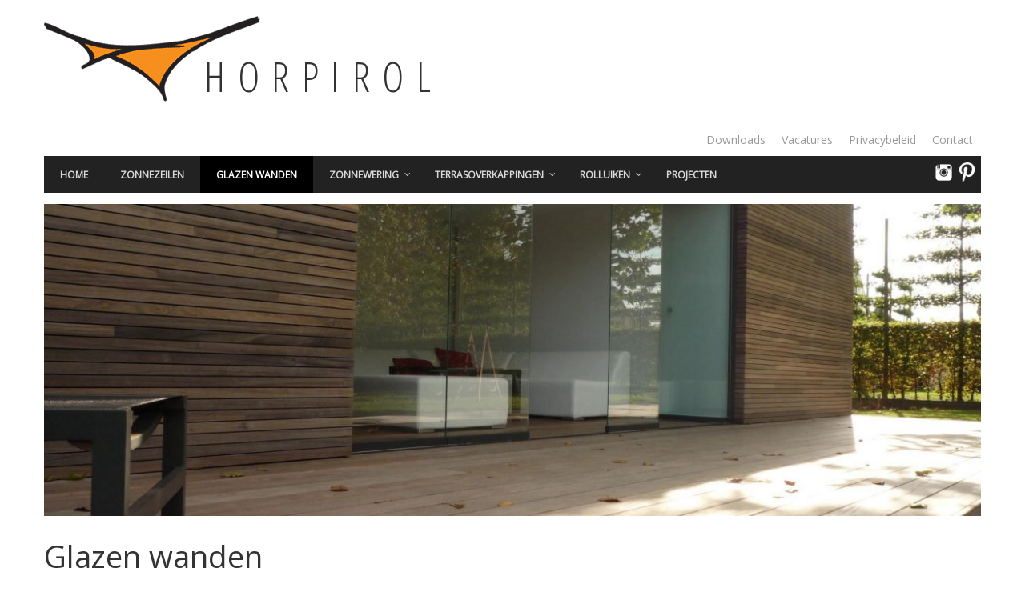

--- FILE ---
content_type: text/html; charset=UTF-8
request_url: https://www.horpirol.be/glazen-schuifwand/
body_size: 11211
content:
<!DOCTYPE html>
<!--[if lt IE 7]>      <html class="no-js lt-ie9 lt-ie8 lt-ie7" lang="nl-NL"> <![endif]-->
<!--[if IE 7]>         <html class="no-js lt-ie9 lt-ie8" lang="nl-NL"> <![endif]-->
<!--[if IE 8]>         <html class="no-js lt-ie9" lang="nl-NL"> <![endif]-->
<!--[if gt IE 8]><!-->
<html class="no-js" lang="nl-NL"> <!--<![endif]-->

<head>
    <meta charset="utf-8">
    <title>Glazen wanden | Horpirol</title>
    <meta name="viewport" content="width=device-width, initial-scale=1.0">
    
    <meta name='robots' content='max-image-preview:large' />
<link rel='dns-prefetch' href='//ajax.googleapis.com' />
<script type="text/javascript">
/* <![CDATA[ */
window._wpemojiSettings = {"baseUrl":"https:\/\/s.w.org\/images\/core\/emoji\/15.0.3\/72x72\/","ext":".png","svgUrl":"https:\/\/s.w.org\/images\/core\/emoji\/15.0.3\/svg\/","svgExt":".svg","source":{"concatemoji":"\/wp-includes\/js\/wp-emoji-release.min.js?ver=6.5.7"}};
/*! This file is auto-generated */
!function(i,n){var o,s,e;function c(e){try{var t={supportTests:e,timestamp:(new Date).valueOf()};sessionStorage.setItem(o,JSON.stringify(t))}catch(e){}}function p(e,t,n){e.clearRect(0,0,e.canvas.width,e.canvas.height),e.fillText(t,0,0);var t=new Uint32Array(e.getImageData(0,0,e.canvas.width,e.canvas.height).data),r=(e.clearRect(0,0,e.canvas.width,e.canvas.height),e.fillText(n,0,0),new Uint32Array(e.getImageData(0,0,e.canvas.width,e.canvas.height).data));return t.every(function(e,t){return e===r[t]})}function u(e,t,n){switch(t){case"flag":return n(e,"\ud83c\udff3\ufe0f\u200d\u26a7\ufe0f","\ud83c\udff3\ufe0f\u200b\u26a7\ufe0f")?!1:!n(e,"\ud83c\uddfa\ud83c\uddf3","\ud83c\uddfa\u200b\ud83c\uddf3")&&!n(e,"\ud83c\udff4\udb40\udc67\udb40\udc62\udb40\udc65\udb40\udc6e\udb40\udc67\udb40\udc7f","\ud83c\udff4\u200b\udb40\udc67\u200b\udb40\udc62\u200b\udb40\udc65\u200b\udb40\udc6e\u200b\udb40\udc67\u200b\udb40\udc7f");case"emoji":return!n(e,"\ud83d\udc26\u200d\u2b1b","\ud83d\udc26\u200b\u2b1b")}return!1}function f(e,t,n){var r="undefined"!=typeof WorkerGlobalScope&&self instanceof WorkerGlobalScope?new OffscreenCanvas(300,150):i.createElement("canvas"),a=r.getContext("2d",{willReadFrequently:!0}),o=(a.textBaseline="top",a.font="600 32px Arial",{});return e.forEach(function(e){o[e]=t(a,e,n)}),o}function t(e){var t=i.createElement("script");t.src=e,t.defer=!0,i.head.appendChild(t)}"undefined"!=typeof Promise&&(o="wpEmojiSettingsSupports",s=["flag","emoji"],n.supports={everything:!0,everythingExceptFlag:!0},e=new Promise(function(e){i.addEventListener("DOMContentLoaded",e,{once:!0})}),new Promise(function(t){var n=function(){try{var e=JSON.parse(sessionStorage.getItem(o));if("object"==typeof e&&"number"==typeof e.timestamp&&(new Date).valueOf()<e.timestamp+604800&&"object"==typeof e.supportTests)return e.supportTests}catch(e){}return null}();if(!n){if("undefined"!=typeof Worker&&"undefined"!=typeof OffscreenCanvas&&"undefined"!=typeof URL&&URL.createObjectURL&&"undefined"!=typeof Blob)try{var e="postMessage("+f.toString()+"("+[JSON.stringify(s),u.toString(),p.toString()].join(",")+"));",r=new Blob([e],{type:"text/javascript"}),a=new Worker(URL.createObjectURL(r),{name:"wpTestEmojiSupports"});return void(a.onmessage=function(e){c(n=e.data),a.terminate(),t(n)})}catch(e){}c(n=f(s,u,p))}t(n)}).then(function(e){for(var t in e)n.supports[t]=e[t],n.supports.everything=n.supports.everything&&n.supports[t],"flag"!==t&&(n.supports.everythingExceptFlag=n.supports.everythingExceptFlag&&n.supports[t]);n.supports.everythingExceptFlag=n.supports.everythingExceptFlag&&!n.supports.flag,n.DOMReady=!1,n.readyCallback=function(){n.DOMReady=!0}}).then(function(){return e}).then(function(){var e;n.supports.everything||(n.readyCallback(),(e=n.source||{}).concatemoji?t(e.concatemoji):e.wpemoji&&e.twemoji&&(t(e.twemoji),t(e.wpemoji)))}))}((window,document),window._wpemojiSettings);
/* ]]> */
</script>
<style id='wp-emoji-styles-inline-css' type='text/css'>

	img.wp-smiley, img.emoji {
		display: inline !important;
		border: none !important;
		box-shadow: none !important;
		height: 1em !important;
		width: 1em !important;
		margin: 0 0.07em !important;
		vertical-align: -0.1em !important;
		background: none !important;
		padding: 0 !important;
	}
</style>
<link rel="stylesheet" href="/wp-includes/css/dist/block-library/style.min.css?ver=6.5.7">
<style id='classic-theme-styles-inline-css' type='text/css'>
/*! This file is auto-generated */
.wp-block-button__link{color:#fff;background-color:#32373c;border-radius:9999px;box-shadow:none;text-decoration:none;padding:calc(.667em + 2px) calc(1.333em + 2px);font-size:1.125em}.wp-block-file__button{background:#32373c;color:#fff;text-decoration:none}
</style>
<style id='global-styles-inline-css' type='text/css'>
body{--wp--preset--color--black: #000000;--wp--preset--color--cyan-bluish-gray: #abb8c3;--wp--preset--color--white: #ffffff;--wp--preset--color--pale-pink: #f78da7;--wp--preset--color--vivid-red: #cf2e2e;--wp--preset--color--luminous-vivid-orange: #ff6900;--wp--preset--color--luminous-vivid-amber: #fcb900;--wp--preset--color--light-green-cyan: #7bdcb5;--wp--preset--color--vivid-green-cyan: #00d084;--wp--preset--color--pale-cyan-blue: #8ed1fc;--wp--preset--color--vivid-cyan-blue: #0693e3;--wp--preset--color--vivid-purple: #9b51e0;--wp--preset--gradient--vivid-cyan-blue-to-vivid-purple: linear-gradient(135deg,rgba(6,147,227,1) 0%,rgb(155,81,224) 100%);--wp--preset--gradient--light-green-cyan-to-vivid-green-cyan: linear-gradient(135deg,rgb(122,220,180) 0%,rgb(0,208,130) 100%);--wp--preset--gradient--luminous-vivid-amber-to-luminous-vivid-orange: linear-gradient(135deg,rgba(252,185,0,1) 0%,rgba(255,105,0,1) 100%);--wp--preset--gradient--luminous-vivid-orange-to-vivid-red: linear-gradient(135deg,rgba(255,105,0,1) 0%,rgb(207,46,46) 100%);--wp--preset--gradient--very-light-gray-to-cyan-bluish-gray: linear-gradient(135deg,rgb(238,238,238) 0%,rgb(169,184,195) 100%);--wp--preset--gradient--cool-to-warm-spectrum: linear-gradient(135deg,rgb(74,234,220) 0%,rgb(151,120,209) 20%,rgb(207,42,186) 40%,rgb(238,44,130) 60%,rgb(251,105,98) 80%,rgb(254,248,76) 100%);--wp--preset--gradient--blush-light-purple: linear-gradient(135deg,rgb(255,206,236) 0%,rgb(152,150,240) 100%);--wp--preset--gradient--blush-bordeaux: linear-gradient(135deg,rgb(254,205,165) 0%,rgb(254,45,45) 50%,rgb(107,0,62) 100%);--wp--preset--gradient--luminous-dusk: linear-gradient(135deg,rgb(255,203,112) 0%,rgb(199,81,192) 50%,rgb(65,88,208) 100%);--wp--preset--gradient--pale-ocean: linear-gradient(135deg,rgb(255,245,203) 0%,rgb(182,227,212) 50%,rgb(51,167,181) 100%);--wp--preset--gradient--electric-grass: linear-gradient(135deg,rgb(202,248,128) 0%,rgb(113,206,126) 100%);--wp--preset--gradient--midnight: linear-gradient(135deg,rgb(2,3,129) 0%,rgb(40,116,252) 100%);--wp--preset--font-size--small: 13px;--wp--preset--font-size--medium: 20px;--wp--preset--font-size--large: 36px;--wp--preset--font-size--x-large: 42px;--wp--preset--spacing--20: 0.44rem;--wp--preset--spacing--30: 0.67rem;--wp--preset--spacing--40: 1rem;--wp--preset--spacing--50: 1.5rem;--wp--preset--spacing--60: 2.25rem;--wp--preset--spacing--70: 3.38rem;--wp--preset--spacing--80: 5.06rem;--wp--preset--shadow--natural: 6px 6px 9px rgba(0, 0, 0, 0.2);--wp--preset--shadow--deep: 12px 12px 50px rgba(0, 0, 0, 0.4);--wp--preset--shadow--sharp: 6px 6px 0px rgba(0, 0, 0, 0.2);--wp--preset--shadow--outlined: 6px 6px 0px -3px rgba(255, 255, 255, 1), 6px 6px rgba(0, 0, 0, 1);--wp--preset--shadow--crisp: 6px 6px 0px rgba(0, 0, 0, 1);}:where(.is-layout-flex){gap: 0.5em;}:where(.is-layout-grid){gap: 0.5em;}body .is-layout-flex{display: flex;}body .is-layout-flex{flex-wrap: wrap;align-items: center;}body .is-layout-flex > *{margin: 0;}body .is-layout-grid{display: grid;}body .is-layout-grid > *{margin: 0;}:where(.wp-block-columns.is-layout-flex){gap: 2em;}:where(.wp-block-columns.is-layout-grid){gap: 2em;}:where(.wp-block-post-template.is-layout-flex){gap: 1.25em;}:where(.wp-block-post-template.is-layout-grid){gap: 1.25em;}.has-black-color{color: var(--wp--preset--color--black) !important;}.has-cyan-bluish-gray-color{color: var(--wp--preset--color--cyan-bluish-gray) !important;}.has-white-color{color: var(--wp--preset--color--white) !important;}.has-pale-pink-color{color: var(--wp--preset--color--pale-pink) !important;}.has-vivid-red-color{color: var(--wp--preset--color--vivid-red) !important;}.has-luminous-vivid-orange-color{color: var(--wp--preset--color--luminous-vivid-orange) !important;}.has-luminous-vivid-amber-color{color: var(--wp--preset--color--luminous-vivid-amber) !important;}.has-light-green-cyan-color{color: var(--wp--preset--color--light-green-cyan) !important;}.has-vivid-green-cyan-color{color: var(--wp--preset--color--vivid-green-cyan) !important;}.has-pale-cyan-blue-color{color: var(--wp--preset--color--pale-cyan-blue) !important;}.has-vivid-cyan-blue-color{color: var(--wp--preset--color--vivid-cyan-blue) !important;}.has-vivid-purple-color{color: var(--wp--preset--color--vivid-purple) !important;}.has-black-background-color{background-color: var(--wp--preset--color--black) !important;}.has-cyan-bluish-gray-background-color{background-color: var(--wp--preset--color--cyan-bluish-gray) !important;}.has-white-background-color{background-color: var(--wp--preset--color--white) !important;}.has-pale-pink-background-color{background-color: var(--wp--preset--color--pale-pink) !important;}.has-vivid-red-background-color{background-color: var(--wp--preset--color--vivid-red) !important;}.has-luminous-vivid-orange-background-color{background-color: var(--wp--preset--color--luminous-vivid-orange) !important;}.has-luminous-vivid-amber-background-color{background-color: var(--wp--preset--color--luminous-vivid-amber) !important;}.has-light-green-cyan-background-color{background-color: var(--wp--preset--color--light-green-cyan) !important;}.has-vivid-green-cyan-background-color{background-color: var(--wp--preset--color--vivid-green-cyan) !important;}.has-pale-cyan-blue-background-color{background-color: var(--wp--preset--color--pale-cyan-blue) !important;}.has-vivid-cyan-blue-background-color{background-color: var(--wp--preset--color--vivid-cyan-blue) !important;}.has-vivid-purple-background-color{background-color: var(--wp--preset--color--vivid-purple) !important;}.has-black-border-color{border-color: var(--wp--preset--color--black) !important;}.has-cyan-bluish-gray-border-color{border-color: var(--wp--preset--color--cyan-bluish-gray) !important;}.has-white-border-color{border-color: var(--wp--preset--color--white) !important;}.has-pale-pink-border-color{border-color: var(--wp--preset--color--pale-pink) !important;}.has-vivid-red-border-color{border-color: var(--wp--preset--color--vivid-red) !important;}.has-luminous-vivid-orange-border-color{border-color: var(--wp--preset--color--luminous-vivid-orange) !important;}.has-luminous-vivid-amber-border-color{border-color: var(--wp--preset--color--luminous-vivid-amber) !important;}.has-light-green-cyan-border-color{border-color: var(--wp--preset--color--light-green-cyan) !important;}.has-vivid-green-cyan-border-color{border-color: var(--wp--preset--color--vivid-green-cyan) !important;}.has-pale-cyan-blue-border-color{border-color: var(--wp--preset--color--pale-cyan-blue) !important;}.has-vivid-cyan-blue-border-color{border-color: var(--wp--preset--color--vivid-cyan-blue) !important;}.has-vivid-purple-border-color{border-color: var(--wp--preset--color--vivid-purple) !important;}.has-vivid-cyan-blue-to-vivid-purple-gradient-background{background: var(--wp--preset--gradient--vivid-cyan-blue-to-vivid-purple) !important;}.has-light-green-cyan-to-vivid-green-cyan-gradient-background{background: var(--wp--preset--gradient--light-green-cyan-to-vivid-green-cyan) !important;}.has-luminous-vivid-amber-to-luminous-vivid-orange-gradient-background{background: var(--wp--preset--gradient--luminous-vivid-amber-to-luminous-vivid-orange) !important;}.has-luminous-vivid-orange-to-vivid-red-gradient-background{background: var(--wp--preset--gradient--luminous-vivid-orange-to-vivid-red) !important;}.has-very-light-gray-to-cyan-bluish-gray-gradient-background{background: var(--wp--preset--gradient--very-light-gray-to-cyan-bluish-gray) !important;}.has-cool-to-warm-spectrum-gradient-background{background: var(--wp--preset--gradient--cool-to-warm-spectrum) !important;}.has-blush-light-purple-gradient-background{background: var(--wp--preset--gradient--blush-light-purple) !important;}.has-blush-bordeaux-gradient-background{background: var(--wp--preset--gradient--blush-bordeaux) !important;}.has-luminous-dusk-gradient-background{background: var(--wp--preset--gradient--luminous-dusk) !important;}.has-pale-ocean-gradient-background{background: var(--wp--preset--gradient--pale-ocean) !important;}.has-electric-grass-gradient-background{background: var(--wp--preset--gradient--electric-grass) !important;}.has-midnight-gradient-background{background: var(--wp--preset--gradient--midnight) !important;}.has-small-font-size{font-size: var(--wp--preset--font-size--small) !important;}.has-medium-font-size{font-size: var(--wp--preset--font-size--medium) !important;}.has-large-font-size{font-size: var(--wp--preset--font-size--large) !important;}.has-x-large-font-size{font-size: var(--wp--preset--font-size--x-large) !important;}
.wp-block-navigation a:where(:not(.wp-element-button)){color: inherit;}
:where(.wp-block-post-template.is-layout-flex){gap: 1.25em;}:where(.wp-block-post-template.is-layout-grid){gap: 1.25em;}
:where(.wp-block-columns.is-layout-flex){gap: 2em;}:where(.wp-block-columns.is-layout-grid){gap: 2em;}
.wp-block-pullquote{font-size: 1.5em;line-height: 1.6;}
</style>
<link rel="stylesheet" href="/plugins/ubermenu/pro/assets/css/ubermenu.min.css?ver=3.2.7">
<link rel="stylesheet" href="/plugins/ubermenu/assets/css/skins/blackwhite.css?ver=6.5.7">
<link rel="stylesheet" href="/plugins/ubermenu/assets/css/fontawesome/css/font-awesome.min.css?ver=4.3">
<link rel="stylesheet" href="/assets/css/bootstrap.css">
<link rel="stylesheet" href="/assets/css/bootstrap-responsive.css">
<link rel="stylesheet" href="/assets/css/app.css">
<script type="text/javascript" src="//ajax.googleapis.com/ajax/libs/jquery/1.9.1/jquery.min.js" id="jquery-js"></script>
<script>window.jQuery || document.write('<script src="https://www.horpirol.be/assets/js/vendor/jquery-1.9.1.min.js"><\/script>')</script>
<script type="text/javascript" src="/assets/js/vendor/modernizr-2.6.2.min.js" id="modernizr-js"></script>
<link rel="https://api.w.org/" href="https://www.horpirol.be/wp-json/" /><link rel="alternate" type="application/json" href="https://www.horpirol.be/wp-json/wp/v2/pages/14" /><link rel="alternate" type="application/json+oembed" href="https://www.horpirol.be/wp-json/oembed/1.0/embed?url=https%3A%2F%2Fwww.horpirol.be%2Fglazen-schuifwand%2F" />
<link rel="alternate" type="text/xml+oembed" href="https://www.horpirol.be/wp-json/oembed/1.0/embed?url=https%3A%2F%2Fwww.horpirol.be%2Fglazen-schuifwand%2F&#038;format=xml" />
<style id="ubermenu-custom-generated-css">
/* Status: Loaded from Transient */

</style>	<link rel="canonical" href="https://www.horpirol.be/glazen-schuifwand/">
		<style type="text/css" id="wp-custom-css">
			.gform_wrapper input:not([type=radio]):not([type=checkbox]):not([type=submit]):not([type=button]):not([type=image]):not([type=file]) {
    font-size: inherit;
    font-family: inherit;
    padding: 20px 4px!important;
    letter-spacing: normal;
}		</style>
		    <!-- Google Tag Manager -->
    <script>
        (function(w, d, s, l, i) {
            w[l] = w[l] || [];
            w[l].push({
                'gtm.start': new Date().getTime(),
                event: 'gtm.js'
            });
            var f = d.getElementsByTagName(s)[0],
                j = d.createElement(s),
                dl = l != 'dataLayer' ? '&l=' + l : '';
            j.async = true;
            j.src =
                'https://www.googletagmanager.com/gtm.js?id=' + i + dl;
            f.parentNode.insertBefore(j, f);
        })(window, document, 'script', 'dataLayer', 'GTM-M25CDQF');
    </script>
    <!-- End Google Tag Manager -->

        <link rel="alternate" type="application/rss+xml" title="Horpirol Feed" href="https://www.horpirol.be/feed/">
        <script src="https://www.horpirol.be/assets/js/colorbox/jquery.colorbox-min.js"></script>
    <!--   <script type="text/javascript" src="//maps.google.com/maps/api/js?key=AIzaSyAG1NHZf2vT3O95CElhSSuvyyle-1Y75ZM&sensor=false"></script>
<script type="text/javascript"> 
  var map;
  function initialize() {
    var myLatlng = new google.maps.LatLng(51.005277,3.350165);
    var myOptions = {zoom: 8,center: myLatlng,mapTypeId: google.maps.MapTypeId.ROADMAP,disableDefaultUI: true,zoomControl: true}
    map = new google.maps.Map(document.getElementById("map_canvas"), myOptions);
 
    google.maps.event.addListener(map, 'zoom_changed', function() {setTimeout(moveTohorpirol, 1500);});
 
    var marker = new google.maps.Marker({position: myLatlng, map: map, title:"horpirol",icon:'https://maps.google.com/mapfiles/ms/icons/orange-dot.png'});
    google.maps.event.addListener(marker, 'click', function() {map.setZoom(12);});
  }
 
  function moveTohorpirol() {
    var horpirol = new google.maps.LatLng(51.005277,3.350165);
    map.setCenter(horpirol);
  }
 
</script> -->

</head>
<body class="page-template page-template-page-product page-template-page-product-php page page-id-14 glazen-schuifwand" onload="initialize()">
<!-- Google Tag Manager (noscript) -->
<noscript><iframe src="https://www.googletagmanager.com/ns.html?id=GTM-M25CDQF"
height="0" width="0" style="display:none;visibility:hidden"></iframe></noscript>
<!-- End Google Tag Manager (noscript) -->

  <header class="banner" role="banner">
  <div class="container">
    <a class="brand" href="https://www.horpirol.be/">Horpirol</a>
      <ul id="menu-submenu" class="subnav"><li class="menu-item menu-item-type-post_type menu-item-object-page menu-item-113"><a href="https://www.horpirol.be/?page_id=106">Downloads</a></li>
<li class="menu-item menu-item-type-post_type menu-item-object-page menu-item-112"><a href="https://www.horpirol.be/vacatures/">Vacatures</a></li>
<li class="menu-item menu-item-type-post_type menu-item-object-page menu-item-1527"><a href="https://www.horpirol.be/privacybeleid/">Privacybeleid</a></li>
<li class="menu-item menu-item-type-post_type menu-item-object-page menu-item-114"><a href="https://www.horpirol.be/contact/">Contact</a></li>
</ul>
    <nav class="nav-main" role="navigation">
      
<!-- UberMenu [Configuration:main] [Theme Loc:primary_navigation] [Integration:auto] -->
<a class="ubermenu-responsive-toggle ubermenu-responsive-toggle-main ubermenu-skin-grey-white ubermenu-loc-primary_navigation ubermenu-responsive-toggle-content-align-left ubermenu-responsive-toggle-align-full " data-ubermenu-target="ubermenu-main-3-primary_navigation-2"><i class="fa fa-bars"></i>Menu</a><nav id="ubermenu-main-3-primary_navigation-2" class="ubermenu ubermenu-nojs ubermenu-main ubermenu-menu-3 ubermenu-loc-primary_navigation ubermenu-responsive ubermenu-responsive-default ubermenu-responsive-collapse ubermenu-horizontal ubermenu-transition-shift ubermenu-trigger-hover_intent ubermenu-skin-grey-white  ubermenu-bar-align-full ubermenu-items-align-left ubermenu-bound ubermenu-disable-submenu-scroll ubermenu-sub-indicators ubermenu-retractors-responsive"><ul id="ubermenu-nav-main-3-primary_navigation" class="ubermenu-nav"><li class="ubermenu-item ubermenu-item-type-post_type ubermenu-item-object-page ubermenu-item-home ubermenu-item-7 ubermenu-item-level-0 ubermenu-column ubermenu-column-auto" ><a class="ubermenu-target ubermenu-item-layout-default ubermenu-item-layout-text_only" href="https://www.horpirol.be/" tabindex="0"><span class="ubermenu-target-title ubermenu-target-text">Home</span></a></li><li class="ubermenu-item ubermenu-item-type-post_type ubermenu-item-object-page ubermenu-item-26 ubermenu-item-level-0 ubermenu-column ubermenu-column-auto" ><a class="ubermenu-target ubermenu-item-layout-default ubermenu-item-layout-text_only" href="https://www.horpirol.be/zonnezeilen/" tabindex="0"><span class="ubermenu-target-title ubermenu-target-text">Zonnezeilen</span></a></li><li class="ubermenu-item ubermenu-item-type-post_type ubermenu-item-object-page ubermenu-current-menu-item ubermenu-page_item ubermenu-page-item-14 ubermenu-current_page_item ubermenu-item-25 ubermenu-item-level-0 ubermenu-column ubermenu-column-auto" ><a class="ubermenu-target ubermenu-item-layout-default ubermenu-item-layout-text_only" href="https://www.horpirol.be/glazen-schuifwand/" tabindex="0"><span class="ubermenu-target-title ubermenu-target-text">Glazen wanden</span></a></li><li class="ubermenu-item ubermenu-item-type-post_type ubermenu-item-object-page ubermenu-item-has-children ubermenu-item-27 ubermenu-item-level-0 ubermenu-column ubermenu-column-auto ubermenu-has-submenu-drop ubermenu-has-submenu-flyout" ><a class="ubermenu-target ubermenu-item-layout-default ubermenu-item-layout-text_only" href="https://www.horpirol.be/zonwering/" tabindex="0"><span class="ubermenu-target-title ubermenu-target-text">Zonnewering</span></a><ul class="ubermenu-submenu ubermenu-submenu-id-27 ubermenu-submenu-type-flyout ubermenu-submenu-drop ubermenu-submenu-align-left_edge_item" ><li class="ubermenu-item ubermenu-item-type-post_type ubermenu-item-object-page ubermenu-item-has-children ubermenu-item-63 ubermenu-item-auto ubermenu-item-normal ubermenu-item-level-1 ubermenu-has-submenu-drop ubermenu-has-submenu-flyout" ><a class="ubermenu-target ubermenu-item-layout-default ubermenu-item-layout-text_only" href="https://www.horpirol.be/zonwering/buitenzonnewering/zonnetenten-zonneluifels/"><span class="ubermenu-target-title ubermenu-target-text">Zonnetenten – Zonneluifels</span></a><ul class="ubermenu-submenu ubermenu-submenu-id-63 ubermenu-submenu-type-auto ubermenu-submenu-type-flyout ubermenu-submenu-drop ubermenu-submenu-align-left_edge_item" ><li class="ubermenu-item ubermenu-item-type-post_type ubermenu-item-object-page ubermenu-item-159 ubermenu-item-auto ubermenu-item-normal ubermenu-item-level-2" ><a class="ubermenu-target ubermenu-item-layout-default ubermenu-item-layout-text_only" href="https://www.horpirol.be/zonwering/buitenzonnewering/zonnetenten-zonneluifels/compacte-zonnetenten/"><span class="ubermenu-target-title ubermenu-target-text">Compacte zonnetenten</span></a></li><li class="ubermenu-item ubermenu-item-type-post_type ubermenu-item-object-page ubermenu-item-158 ubermenu-item-auto ubermenu-item-normal ubermenu-item-level-2" ><a class="ubermenu-target ubermenu-item-layout-default ubermenu-item-layout-text_only" href="https://www.horpirol.be/zonwering/buitenzonnewering/zonnetenten-zonneluifels/robuuste-zonnetenten/"><span class="ubermenu-target-title ubermenu-target-text">Robuuste zonnetenten</span></a></li><li class="ubermenu-retractor ubermenu-retractor-mobile"><i class="fa fa-times"></i> Close</li></ul></li><li class="ubermenu-item ubermenu-item-type-post_type ubermenu-item-object-page ubermenu-item-64 ubermenu-item-auto ubermenu-item-normal ubermenu-item-level-1" ><a class="ubermenu-target ubermenu-item-layout-default ubermenu-item-layout-text_only" href="https://www.horpirol.be/zonwering/buitenzonnewering/stormvaste-fixscreen-renson/"><span class="ubermenu-target-title ubermenu-target-text">Stormvaste Fixscreen Renson</span></a></li><li class="ubermenu-item ubermenu-item-type-post_type ubermenu-item-object-page ubermenu-item-62 ubermenu-item-auto ubermenu-item-normal ubermenu-item-level-1" ><a class="ubermenu-target ubermenu-item-layout-default ubermenu-item-layout-text_only" href="https://www.horpirol.be/zonwering/buitenzonnewering/verandazonnewering/"><span class="ubermenu-target-title ubermenu-target-text">Verandazonnewering</span></a></li><li class="ubermenu-item ubermenu-item-type-post_type ubermenu-item-object-page ubermenu-item-has-children ubermenu-item-89 ubermenu-item-auto ubermenu-item-normal ubermenu-item-level-1 ubermenu-has-submenu-drop ubermenu-has-submenu-flyout" ><a class="ubermenu-target ubermenu-item-layout-default ubermenu-item-layout-text_only" href="https://www.horpirol.be/zonwering/reclamezonnewering/"><span class="ubermenu-target-title ubermenu-target-text">Reclamezonnewering</span></a><ul class="ubermenu-submenu ubermenu-submenu-id-89 ubermenu-submenu-type-auto ubermenu-submenu-type-flyout ubermenu-submenu-drop ubermenu-submenu-align-left_edge_item" ><li class="ubermenu-item ubermenu-item-type-post_type ubermenu-item-object-page ubermenu-item-88 ubermenu-item-auto ubermenu-item-normal ubermenu-item-level-2" ><a class="ubermenu-target ubermenu-item-layout-default ubermenu-item-layout-text_only" href="https://www.horpirol.be/zonwering/reclamezonnewering/markiezen/"><span class="ubermenu-target-title ubermenu-target-text">Markiezen</span></a></li><li class="ubermenu-item ubermenu-item-type-post_type ubermenu-item-object-page ubermenu-item-85 ubermenu-item-auto ubermenu-item-normal ubermenu-item-level-2" ><a class="ubermenu-target ubermenu-item-layout-default ubermenu-item-layout-text_only" href="https://www.horpirol.be/zonwering/reclamezonnewering/uitvalschermen/"><span class="ubermenu-target-title ubermenu-target-text">Uitvalschermen</span></a></li><li class="ubermenu-item ubermenu-item-type-post_type ubermenu-item-object-page ubermenu-item-87 ubermenu-item-auto ubermenu-item-normal ubermenu-item-level-2" ><a class="ubermenu-target ubermenu-item-layout-default ubermenu-item-layout-text_only" href="https://www.horpirol.be/zonwering/reclamezonnewering/vaste-kapjes/"><span class="ubermenu-target-title ubermenu-target-text">Vaste kapjes</span></a></li><li class="ubermenu-item ubermenu-item-type-post_type ubermenu-item-object-page ubermenu-item-86 ubermenu-item-auto ubermenu-item-normal ubermenu-item-level-2" ><a class="ubermenu-target ubermenu-item-layout-default ubermenu-item-layout-text_only" href="https://www.horpirol.be/zonwering/reclamezonnewering/reclamevlaggen-reclamebanner/"><span class="ubermenu-target-title ubermenu-target-text">Reclamevlaggen – Reclamebanner</span></a></li><li class="ubermenu-retractor ubermenu-retractor-mobile"><i class="fa fa-times"></i> Close</li></ul></li><li class="ubermenu-item ubermenu-item-type-post_type ubermenu-item-object-page ubermenu-item-65 ubermenu-item-auto ubermenu-item-normal ubermenu-item-level-1" ></li><li class="ubermenu-retractor ubermenu-retractor-mobile"><i class="fa fa-times"></i> Close</li></ul></li><li class="ubermenu-item ubermenu-item-type-post_type ubermenu-item-object-page ubermenu-item-has-children ubermenu-item-361 ubermenu-item-level-0 ubermenu-column ubermenu-column-auto ubermenu-has-submenu-drop ubermenu-has-submenu-flyout" ><a class="ubermenu-target ubermenu-item-layout-default ubermenu-item-layout-text_only" href="https://www.horpirol.be/zonwering/terrasoverkappingen/" tabindex="0"><span class="ubermenu-target-title ubermenu-target-text">Terrasoverkappingen</span></a><ul class="ubermenu-submenu ubermenu-submenu-id-361 ubermenu-submenu-type-flyout ubermenu-submenu-drop ubermenu-submenu-align-left_edge_item ubermenu-autoclear" ><li class="ubermenu-item ubermenu-item-type-post_type ubermenu-item-object-page ubermenu-item-878 ubermenu-item-auto ubermenu-item-normal ubermenu-item-level-1" ><a class="ubermenu-target ubermenu-item-layout-default ubermenu-item-layout-text_only" href="https://www.horpirol.be/zonwering/terrasoverkappingen/algarve/"><span class="ubermenu-target-title ubermenu-target-text">Algarve® lamellendak</span></a></li><li class="ubermenu-item ubermenu-item-type-post_type ubermenu-item-object-page ubermenu-item-899 ubermenu-item-auto ubermenu-item-normal ubermenu-item-level-1" ><a class="ubermenu-target ubermenu-item-layout-default ubermenu-item-layout-text_only" href="https://www.horpirol.be/camargue/"><span class="ubermenu-target-title ubermenu-target-text">Camargue® lamellendak</span></a></li><li class="ubermenu-item ubermenu-item-type-post_type ubermenu-item-object-page ubermenu-item-898 ubermenu-item-auto ubermenu-item-normal ubermenu-item-level-1" ><a class="ubermenu-target ubermenu-item-layout-default ubermenu-item-layout-text_only" href="https://www.horpirol.be/skye/"><span class="ubermenu-target-title ubermenu-target-text">Skye® lamellendak</span></a></li><li class="ubermenu-item ubermenu-item-type-post_type ubermenu-item-object-page ubermenu-item-896 ubermenu-item-auto ubermenu-item-normal ubermenu-item-level-1" ><a class="ubermenu-target ubermenu-item-layout-default ubermenu-item-layout-text_only" href="https://www.horpirol.be/la-pure/"><span class="ubermenu-target-title ubermenu-target-text">Lapure® screendak</span></a></li><li class="ubermenu-item ubermenu-item-type-post_type ubermenu-item-object-page ubermenu-item-360 ubermenu-item-auto ubermenu-item-normal ubermenu-item-level-1" ><a class="ubermenu-target ubermenu-item-layout-default ubermenu-item-layout-text_only" href="https://www.horpirol.be/zonwering/terrasoverkappingen/motorisch-bedienbare-terrasoverkappingen/"><span class="ubermenu-target-title ubermenu-target-text">Cubola® doekdak</span></a></li><li class="ubermenu-item ubermenu-item-type-post_type ubermenu-item-object-page ubermenu-item-362 ubermenu-item-auto ubermenu-item-normal ubermenu-item-level-1" ></li><li class="ubermenu-item ubermenu-item-type-post_type ubermenu-item-object-page ubermenu-item-363 ubermenu-item-auto ubermenu-item-normal ubermenu-item-level-1" ></li><li class="ubermenu-retractor ubermenu-retractor-mobile"><i class="fa fa-times"></i> Close</li></ul></li><li class="ubermenu-item ubermenu-item-type-post_type ubermenu-item-object-page ubermenu-item-has-children ubermenu-item-31 ubermenu-item-level-0 ubermenu-column ubermenu-column-auto ubermenu-has-submenu-drop ubermenu-has-submenu-flyout" ><a class="ubermenu-target ubermenu-item-layout-default ubermenu-item-layout-text_only" href="https://www.horpirol.be/rolluiken/" tabindex="0"><span class="ubermenu-target-title ubermenu-target-text">Rolluiken</span></a><ul class="ubermenu-submenu ubermenu-submenu-id-31 ubermenu-submenu-type-flyout ubermenu-submenu-drop ubermenu-submenu-align-left_edge_item ubermenu-autoclear" ><li class="ubermenu-item ubermenu-item-type-post_type ubermenu-item-object-page ubermenu-item-33 ubermenu-item-auto ubermenu-item-normal ubermenu-item-level-1" ><a class="ubermenu-target ubermenu-item-layout-default ubermenu-item-layout-text_only" href="https://www.horpirol.be/rolluiken/voorzetluiken/"><span class="ubermenu-target-title ubermenu-target-text">Voorzet rolluiken</span></a></li><li class="ubermenu-item ubermenu-item-type-post_type ubermenu-item-object-page ubermenu-item-34 ubermenu-item-auto ubermenu-item-normal ubermenu-item-level-1" ></li><li class="ubermenu-item ubermenu-item-type-post_type ubermenu-item-object-page ubermenu-item-32 ubermenu-item-auto ubermenu-item-normal ubermenu-item-level-1" ><a class="ubermenu-target ubermenu-item-layout-default ubermenu-item-layout-text_only" href="https://www.horpirol.be/rolluiken/transparante-rolluiken/"><span class="ubermenu-target-title ubermenu-target-text">Transparante rolluiken</span></a></li><li class="ubermenu-retractor ubermenu-retractor-mobile"><i class="fa fa-times"></i> Close</li></ul></li><li class="ubermenu-item ubermenu-item-type-post_type ubermenu-item-object-page ubermenu-item-104 ubermenu-item-level-0 ubermenu-column ubermenu-column-auto" ><a class="ubermenu-target ubermenu-item-layout-default ubermenu-item-layout-text_only" href="https://www.horpirol.be/projecten/" tabindex="0"><span class="ubermenu-target-title ubermenu-target-text">Projecten</span></a></li></ul></nav>
<!-- End UberMenu -->
      <ul class="soc-icons">
      <li class="insta"><a href="https://www.instagram.com/horpirol/" rel="noopener" target="_blank"><img src="/assets/img/instgrm.png"></a></li>
      <li class="pint"><a href="https://www.pinterest.com/horpirol/" rel="noopener" target="_blank"><img src="/assets/img/pntrst.png"></a></li>
      </ul>
    </nav>
  </div>
</header>
  <div class="wrap container" role="document">
    <div class="content row">
      <div class="main span12" role="main">
        <div class="homepageslider">
	<div class="flexslider">
	  <ul class="slides">
<li><img src="https://www.horpirol.be/assets/image-1200x400.jpg" alt=""></li><li><img src="https://www.horpirol.be/assets/image1-1200x400.jpg" alt=""></li><li><img src="https://www.horpirol.be/assets/IMG_20150715_172742-1200x400.jpg" alt=""></li><li><img src="https://www.horpirol.be/assets/Wagnain-3261-1015-1024x400.jpg" alt=""></li><li><img src="https://www.horpirol.be/assets/P1020913-1-1024x400.jpg" alt=""></li><li><img src="https://www.horpirol.be/assets/SDC12734kl-1024x400.jpg" alt=""></li><li><img src="https://www.horpirol.be/assets/SF20-hoek-in-verstek-1024x400.jpg?v=1689848504" alt=""></li><li><img src="https://www.horpirol.be/assets/SF20-grendel-met-cilinder-1-1024x400.jpeg?v=1689848655" alt=""></li><li><img src="https://www.horpirol.be/assets/SF20-zwarte-komgreep-1-1024x400.jpg?v=1689848658" alt=""></li><li><img src="https://www.horpirol.be/assets/SF25_-1024x400.jpg?v=1689856350" alt=""></li><li><img src="https://www.horpirol.be/assets/SF251-1024x400.jpg?v=1689856351" alt=""></li><li><img src="https://www.horpirol.be/assets/SF255-1024x400.jpg?v=1689856351" alt=""></li><li><img src="https://www.horpirol.be/assets/SF35-768x400.jpg?v=1689856799" alt=""></li><li><img src="https://www.horpirol.be/assets/SF551-791x400.jpg?v=1689856805" alt=""></li></ul>	  </ul>
	</div>
</div>
<script>
$(window).load(function() {
  $('.flexslider').flexslider({
    animation: "slide"
  });
});
</script>
<div class="page-header">
  <h1>
    Glazen wanden  </h1>
</div>
<div class="row">
    <div class="span8">
                    
<h2 class="wp-block-heading">Schuifsysteem in gehard veiligheidsglas &#8211; typeSF20</h2>



<p>Met dit nieuwe glas-schuifsysteem SF 20 kunt u de afzonderlijke sliding glasses horizontaal in één of twee richtingen parallel aan elkaar verschuiven. Bij het openen en sluiten van het eerste schuifpaneel, opent en sluit de ingebouwde meenemer ook automatisch de overige glaspanelen. Dankzij de staande constructie zijn brede openingen te realiseren zonder extra verstevigingen aan de bovenkant.</p>



<div style="height:33px" aria-hidden="true" class="wp-block-spacer"></div>



<figure class="wp-block-image size-large"><a href="https://www.horpirol.be/assets/20230920_104442-scaled.jpg"><img fetchpriority="high" decoding="async" width="1024" height="768" src="https://www.horpirol.be/assets/20230920_104442-1024x768.jpg?v=1701164329" alt="" class="wp-image-2107" srcset="https://www.horpirol.be/assets/20230920_104442-1024x768.jpg?v=1701164329 1024w, https://www.horpirol.be/assets/20230920_104442-300x225.jpg?v=1701164329 300w, https://www.horpirol.be/assets/20230920_104442-768x576.jpg?v=1701164329 768w, https://www.horpirol.be/assets/20230920_104442-1536x1152.jpg?v=1701164329 1536w, https://www.horpirol.be/assets/20230920_104442-2048x1536.jpg?v=1701164329 2048w" sizes="(max-width: 1024px) 100vw, 1024px" /></a></figure>



<div style="height:29px" aria-hidden="true" class="wp-block-spacer"></div>



<p class="has-text-align-left">Met dit nieuwe glas-schuifsysteem SF 20 kunt u de afzonderlijke sliding glasses horizontaal in één of twee richtingen parallel aan elkaar verschuiven. Bij het openen en sluiten van het eerste schuifpaneel, opent en sluit de ingebouwde meenemer ook automatisch de overige glaspanelen. Dankzij de staande constructie zijn brede openingen te realiseren zonder extra verstevigingen aan de bovenkant.</p>



<p>Meer<a href="http://www.sunflex.nl/nl/producten/schuifsystemen/ongeisoleerd-volglas-systeem/sf-20/"><em><strong> technische info</strong></em></a> omtrent dit systeem SF20 van Sunflex.</p>



<div style="height:46px" aria-hidden="true" class="wp-block-spacer"></div>



<div class="wp-block-media-text alignwide is-stacked-on-mobile"><figure class="wp-block-media-text__media"><img decoding="async" width="1024" height="768" src="https://www.horpirol.be/assets/20230920_104316-1024x768.jpg?v=1701164371" alt="" class="wp-image-2108 size-full" srcset="https://www.horpirol.be/assets/20230920_104316-1024x768.jpg?v=1701164371 1024w, https://www.horpirol.be/assets/20230920_104316-300x225.jpg?v=1701164371 300w, https://www.horpirol.be/assets/20230920_104316-768x576.jpg?v=1701164371 768w, https://www.horpirol.be/assets/20230920_104316-1536x1152.jpg?v=1701164371 1536w, https://www.horpirol.be/assets/20230920_104316-2048x1536.jpg?v=1701164371 2048w" sizes="(max-width: 1024px) 100vw, 1024px" /></figure><div class="wp-block-media-text__content">
<p>De loopwagens van de lichtlopende schuifpanelen zijn aan de onderkant voorzien van hoogwaardige kogellagers. De bovenrail kan tot 20 mm aan hoogteverschil compenseren en de loopwielen zijn tot 5 mm in hoogte verstelbaar, zodat dit schuifsysteem kleine verzakkingen van de dakrand of dorpels zonder enig probleem kan compenseren en het systeem als geheel snel kan worden gemonteerd.</p>
</div></div>



<div style="height:35px" aria-hidden="true" class="wp-block-spacer"></div>



<h3 class="wp-block-heading"><strong><span style="text-decoration: underline;">Systeeminformatie</span></strong></h3>



<h4 class="wp-block-heading">Varianten</h4>



<ul>
<li>Staand glas schuifsysteem</li>



<li>Schuift naar links en / of naar rechts open</li>
</ul>



<h4 class="wp-block-heading">Beslagtechniek</h4>



<ul>
<li>Met 2-, 3-, 4- 5- of 6-sporige rails onder en boven</li>



<li>Eenvoudig in het gebruik dankzij de automatische meeneem functie voor de schuifpanelen</li>



<li>De onder rail kan worden verzonken om een drempelvrije doorgang te creëren</li>



<li>De schuifpanelen zijn zowel aan de binnen- als buitenkant te vergrendelen en optioneel af te sluiten</li>



<li>Vrije afwatering en eenvoudig te reinigen door optimale inkorting van de loopvlakken</li>
</ul>



<h4 class="wp-block-heading">Beglazing</h4>



<ul>
<li>Voorzien van enkelvoudig gehard veiligheidsglas (ESG)</li>



<li>Glasdikte van 8 of 10 mm</li>
</ul>



<h4 class="wp-block-heading">Oppervlak</h4>



<ul>
<li>RAL-poeder coating alle kleuren naar keuze &#8211; structuurlakken zijn ook mogelijk mits meerprijs.</li>



<li>Eloxal conform EURAS</li>
</ul>



<hr class="wp-block-separator has-alpha-channel-opacity"/>



<div style="height:56px" aria-hidden="true" class="wp-block-spacer"></div>



<h2 class="wp-block-heading"><span style="text-decoration: underline;">Schuif- en draaisysteem in gehard veiligheidsglas &#8211; type SF25</span></h2>



<p>Geniet van de verhoogde aantrekkingskracht van uw woning met onze schuif- en draaisystemen in glas, die een prachtig contrast creëren tussen glas en steen. De losse glaspanelen kunnen moeiteloos over de gehele voorgevel geopend worden en als een compact pakket in een hoek geparkeerd worden. U heeft de optie om de panelen naar buiten of naar binnen te laten draaien.</p>



<div class="wp-block-media-text alignwide is-stacked-on-mobile" style="grid-template-columns:60% auto"><figure class="wp-block-media-text__media"><img decoding="async" width="1024" height="768" src="https://www.horpirol.be/assets/IMG_20220609_173839-1024x768.jpg?v=1701164420" alt="" class="wp-image-2110 size-full" srcset="https://www.horpirol.be/assets/IMG_20220609_173839-1024x768.jpg?v=1701164420 1024w, https://www.horpirol.be/assets/IMG_20220609_173839-300x225.jpg?v=1701164420 300w, https://www.horpirol.be/assets/IMG_20220609_173839-768x576.jpg?v=1701164420 768w, https://www.horpirol.be/assets/IMG_20220609_173839-1536x1152.jpg?v=1701164420 1536w, https://www.horpirol.be/assets/IMG_20220609_173839-2048x1536.jpg?v=1701164420 2048w" sizes="(max-width: 1024px) 100vw, 1024px" /></figure><div class="wp-block-media-text__content">
<p class="has-text-align-left">Met dit systeem, SF25 van Sunflex, wordt een naadloze overgang van binnen naar buiten gegarandeerd, zonder dat het zicht verloren gaat. Wanneer de panelen geopend zijn, nemen ze minimale ruimte in beslag.</p>
</div></div>



<h3 class="wp-block-heading"><strong><span style="text-decoration: underline;">Systeeminformatie</span></strong></h3>



<ul>
<li>Vol glas constructie</li>



<li>Slijtvast en onderhoudsvrij beslag</li>



<li>Verschillende soorten onder rails</li>



<li>Drukvrije afwatering van de onder rail</li>



<li>Opvanggoot aan de binnenkant van de onderste geleiderail voor afvoer van bijvoorbeeld schoonmaak- of condenswater</li>



<li>Wateropvang en automatische afvoer aan de binnenzijde van de onderrails</li>



<li>Horizontaal loopwagensysteem met drievoudige roestvrijstalen lagers en koolvezel versterkte polyamide wieltjes</li>



<li>Naar binnen of naar buiten vouwbare panelen mogelijk</li>



<li>Paneelindeling en draairichting vrij te kiezen</li>



<li>Hoogtecompensatie tot 22 mm (+/-11 mm)</li>



<li>Dubbele borstelafdichting met kunststof stroken aan de boven- en onderkant van het paneel</li>



<li>Dubbele vergrendeling</li>



<li>Geluidsdemping op Rw 34 dB maximaal volgnes DIN EN ISO 140-3*</li>



<li>Glasdikten van 6, 8 en 10mm, al naargelang de statische eisen</li>



<li>Hogere tochtwering door optionele toepassing van kierdichtingen</li>



<li>Beglazing is geschroefd &#8211; kan eenvoudig vervangen worden</li>



<li>Veiligheidsbeglazing met gehard glas getest volgens DIN 18516-4</li>
</ul>



<div style="height:35px" aria-hidden="true" class="wp-block-spacer"></div>



<div class="wp-block-columns is-layout-flex wp-container-core-columns-is-layout-3 wp-block-columns-is-layout-flex">
<div class="wp-block-column is-layout-flow wp-block-column-is-layout-flow" style="flex-basis:100%">
<div class="wp-block-columns is-layout-flex wp-container-core-columns-is-layout-1 wp-block-columns-is-layout-flex">
<div class="wp-block-column is-layout-flow wp-block-column-is-layout-flow" style="flex-basis:100%"></div>
</div>



<div class="wp-block-columns is-layout-flex wp-container-core-columns-is-layout-2 wp-block-columns-is-layout-flex">
<div class="wp-block-column is-layout-flow wp-block-column-is-layout-flow" style="flex-basis:100%">
<figure class="wp-block-image size-large is-resized"><a href="https://www.horpirol.be/assets/IMG_20220609_173852-scaled.jpg"><img loading="lazy" decoding="async" width="768" height="1024" src="https://www.horpirol.be/assets/IMG_20220609_173852-768x1024.jpg?v=1701164507" alt="" class="wp-image-2112" style="width:391px;height:auto" srcset="https://www.horpirol.be/assets/IMG_20220609_173852-768x1024.jpg?v=1701164507 768w, https://www.horpirol.be/assets/IMG_20220609_173852-225x300.jpg?v=1701164507 225w, https://www.horpirol.be/assets/IMG_20220609_173852-1152x1536.jpg?v=1701164507 1152w, https://www.horpirol.be/assets/IMG_20220609_173852-1536x2048.jpg?v=1701164507 1536w, https://www.horpirol.be/assets/IMG_20220609_173852-scaled.jpg?v=1701164507 1920w" sizes="(max-width: 768px) 100vw, 768px" /></a></figure>



<figure class="wp-block-image size-large is-resized"><a href="https://www.horpirol.be/assets/IMG_20220609_173858-scaled.jpg"><img loading="lazy" decoding="async" width="768" height="1024" src="https://www.horpirol.be/assets/IMG_20220609_173858-768x1024.jpg?v=1701164435" alt="" class="wp-image-2111" style="width:393px;height:auto" srcset="https://www.horpirol.be/assets/IMG_20220609_173858-768x1024.jpg?v=1701164435 768w, https://www.horpirol.be/assets/IMG_20220609_173858-225x300.jpg?v=1701164435 225w, https://www.horpirol.be/assets/IMG_20220609_173858-1152x1536.jpg?v=1701164435 1152w, https://www.horpirol.be/assets/IMG_20220609_173858-1536x2048.jpg?v=1701164435 1536w, https://www.horpirol.be/assets/IMG_20220609_173858-scaled.jpg?v=1701164435 1920w" sizes="(max-width: 768px) 100vw, 768px" /></a></figure>
</div>
</div>
</div>
</div>
                                

        <div class="cta"><h2>Meer weten over onze glaswanden ?</h2><p>Maak een afspraak in onze showroom of vraag een huisbezoek aan voor vrijblijvend advies en offerte.</p><a href="https://www.horpirol.be/contact/" class="btn btn-warning">Contacteer ons &raquo;</a></div>


                <script type='text/javascript'>
            $(".child").click(function() {
                window.location = $(this).find("a").attr("href");
                return false;
            });
        </script>

    </div>
    <div class="span4">
        <h2>Referenties</h2><ul class="thumbnails"><li class="span1"><a href="https://www.horpirol.be/assets/image-1024x768.jpg" class="thumbnail referentie"><img src="https://www.horpirol.be/assets/image-150x150.jpg" alt=""></a></li><li class="span1"><a href="https://www.horpirol.be/assets/image1-768x1024.jpg" class="thumbnail referentie"><img src="https://www.horpirol.be/assets/image1-150x150.jpg" alt=""></a></li><li class="span1"><a href="https://www.horpirol.be/assets/IMG_20150715_172742-768x1024.jpg" class="thumbnail referentie"><img src="https://www.horpirol.be/assets/IMG_20150715_172742-150x150.jpg" alt=""></a></li><li class="span1"><a href="https://www.horpirol.be/assets/Wagnain-3261-1015-1024x683.jpg" class="thumbnail referentie"><img src="https://www.horpirol.be/assets/Wagnain-3261-1015-150x150.jpg" alt=""></a></li><li class="span1"><a href="https://www.horpirol.be/assets/P1020913-1-1024x683.jpg" class="thumbnail referentie"><img src="https://www.horpirol.be/assets/P1020913-1-150x150.jpg" alt=""></a></li><li class="span1"><a href="https://www.horpirol.be/assets/SDC12734kl-1024x768.jpg" class="thumbnail referentie"><img src="https://www.horpirol.be/assets/SDC12734kl-150x150.jpg" alt=""></a></li><li class="span1"><a href="https://www.horpirol.be/assets/SF20-hoek-in-verstek.jpg?v=1689848504" class="thumbnail referentie"><img src="https://www.horpirol.be/assets/SF20-hoek-in-verstek-150x150.jpg?v=1689848504" alt=""></a></li><li class="span1"><a href="https://www.horpirol.be/assets/SF20-grendel-met-cilinder-1.jpeg?v=1689848655" class="thumbnail referentie"><img src="https://www.horpirol.be/assets/SF20-grendel-met-cilinder-1-150x150.jpeg?v=1689848655" alt=""></a></li><li class="span1"><a href="https://www.horpirol.be/assets/SF20-zwarte-komgreep-1.jpg?v=1689848658" class="thumbnail referentie"><img src="https://www.horpirol.be/assets/SF20-zwarte-komgreep-1-150x150.jpg?v=1689848658" alt=""></a></li><li class="span1"><a href="https://www.horpirol.be/assets/SF25_.jpg?v=1689856350" class="thumbnail referentie"><img src="https://www.horpirol.be/assets/SF25_-150x150.jpg?v=1689856350" alt=""></a></li><li class="span1"><a href="https://www.horpirol.be/assets/SF251.jpg?v=1689856351" class="thumbnail referentie"><img src="https://www.horpirol.be/assets/SF251-150x150.jpg?v=1689856351" alt=""></a></li><li class="span1"><a href="https://www.horpirol.be/assets/SF255.jpg?v=1689856351" class="thumbnail referentie"><img src="https://www.horpirol.be/assets/SF255-150x150.jpg?v=1689856351" alt=""></a></li><li class="span1"><a href="https://www.horpirol.be/assets/SF35.jpg?v=1689856799" class="thumbnail referentie"><img src="https://www.horpirol.be/assets/SF35-150x150.jpg?v=1689856799" alt=""></a></li><li class="span1"><a href="https://www.horpirol.be/assets/SF551.jpg?v=1689856805" class="thumbnail referentie"><img src="https://www.horpirol.be/assets/SF551-150x150.jpg?v=1689856805" alt=""></a></li></ul>
        <script>
            $(".referentie").colorbox({
                rel: 'thumbnail',
                maxWidth: '80%',
                maxHeight: '80%',
                current: ''
            });
        </script>


            </div>
</div>

<div class="row">
    <div class="span4">
        <h3>Artikels</h3>
        <ul>
                            <li><a href="/nieuwe-openingsuren-showroom/">Openingsuren van onze showrooms</a></li>
                            <li><a href="/showroom-waregem/">Showroom Waregem</a></li>
                            <li><a href="/volg-nu-op-instagram/">Volg ons nu op Instagram&#8230;</a></li>
                    </ul>
    </div>
    <div class="span4 waarom">
        <h3>Waarom Horpirol?</h3>
        
        <ul>
            <li>Professionele installatie, perfect resultaat</li>
            <li><strong>Persoonlijke service</strong> door klein team</li>
            <li>Goede prijs voor de beste kwaliteit</li>
            <li>Ruim <strong>21 jaar ervaring</strong></li>
        </ul>
    </div>
    <div class="span4">
        <h3>Contactgegevens</h3>

        <div itemscope itemtype="http://schema.org/Organization" class="row">
            <a href="https://maps.app.goo.gl/PQtFuc4NEEbWDppJ9" target="_blank" class="span2 noStyleLink">
                <span itemprop="name">Horpirol</span><br>

                <span itemprop="address" itemscope itemtype="http://schema.org/PostalAddress">
                    <span itemprop="streetAddress">Lammersakker 6</span>,<br>
                    <span itemprop="postalCode">8700</span>
                    <span itemprop="addressLocality">Tielt</span> <br><br>
                </span>
            </a>
            <div class="span2">
                <span itemprop="telephone">0475 411 849</span><br>
                <a href="/cdn-cgi/l/email-protection#50393e363f10383f222039223f3c7e3235"><span itemprop="email"><span class="__cf_email__" data-cfemail="acc5c2cac3ecc4c3dedcc5dec3c082cec9">[email&#160;protected]</span></span></a>
            </div>
        </div>      </div><!-- /.main -->
    </div><!-- /.content -->



      </div>
    </div>
  </div><!-- /.wrap -->

  <footer class="content-info" role="contentinfo">
  <div class="container">
        <p>&copy; 2026 Horpirol</p>
  </div>
</footer>

<style id='core-block-supports-inline-css' type='text/css'>
.wp-container-core-columns-is-layout-1.wp-container-core-columns-is-layout-1{flex-wrap:nowrap;}.wp-container-core-columns-is-layout-2.wp-container-core-columns-is-layout-2{flex-wrap:nowrap;}.wp-container-core-columns-is-layout-3.wp-container-core-columns-is-layout-3{flex-wrap:nowrap;}
</style>
<script data-cfasync="false" src="/cdn-cgi/scripts/5c5dd728/cloudflare-static/email-decode.min.js"></script><script type="text/javascript" id="ubermenu-js-extra">
/* <![CDATA[ */
var ubermenu_data = {"remove_conflicts":"on","reposition_on_load":"off","intent_delay":"300","intent_interval":"100","intent_threshold":"7","scrollto_offset":"50","scrollto_duration":"1000","responsive_breakpoint":"959","accessible":"on","retractor_display_strategy":"responsive","touch_off_close":"on","collapse_after_scroll":"on","v":"3.2.7","configurations":["main"],"ajax_url":"https:\/\/www.horpirol.be\/wp-admin\/admin-ajax.php","plugin_url":"https:\/\/www.horpirol.be\/wp-content\/plugins\/ubermenu\/"};
/* ]]> */
</script>
<script type="text/javascript" src="/plugins/ubermenu/assets/js/ubermenu.min.js?ver=3.2.7" id="ubermenu-js"></script>
<script type="text/javascript" src="/assets/js/plugins.js" id="roots_plugins-js"></script>
<script type="text/javascript" src="/assets/js/main.js" id="roots_main-js"></script>


<script defer src="https://static.cloudflareinsights.com/beacon.min.js/vcd15cbe7772f49c399c6a5babf22c1241717689176015" integrity="sha512-ZpsOmlRQV6y907TI0dKBHq9Md29nnaEIPlkf84rnaERnq6zvWvPUqr2ft8M1aS28oN72PdrCzSjY4U6VaAw1EQ==" data-cf-beacon='{"version":"2024.11.0","token":"d76cb3743e7442219ae3bb8c8e2d8f2d","r":1,"server_timing":{"name":{"cfCacheStatus":true,"cfEdge":true,"cfExtPri":true,"cfL4":true,"cfOrigin":true,"cfSpeedBrain":true},"location_startswith":null}}' crossorigin="anonymous"></script>
</body>
</html>


--- FILE ---
content_type: text/css
request_url: https://www.horpirol.be/assets/css/app.css
body_size: 11003
content:
/* ==========================================================================
   Base
   ========================================================================== */
@import url(https://fonts.googleapis.com/css?family=Open+Sans|Open+Sans+Condensed:300);


/* =============================================================================
   Header
   ========================================================================== */

.banner {font-family: 'Open Sans', sans-serif;}

a.brand{display:block;background:url('../img/logo-horpirol.png') no-repeat;height:80px;font-size:3.7em;color:#333;padding-left:200px;margin-top:20px;padding-top:65px;text-transform: uppercase;font-family: 'Open Sans Condensed', sans-serif;letter-spacing: 0.3em;}
a.brand:hover{text-decoration: none;color:#666;}

ul.subnav{list-style:none;float:right;}
ul.subnav li{float:left;}
ul.subnav li a{padding:5px 10px; color:#999;}
ul.subnav li a:hover{color:#d67c26;}


.noStyleLink {
    color: #333;
    text-decoration: none;
}

h1,h2,h3,h4,h5,h6{font-family: 'Open Sans', sans-serif;font-weight:normal;}
H2{font-size:1.4em;}
H3{font-size:1.2em;}
H4{font-size:1.1em;font-weight:bold;}
div.homepageslider{background:#eee;width:100%;max-height:400px;overflow:hidden;margin-top:1em;}
/* ==========================================================================
   Content
   ========================================================================== */

.content { }
.contactfront{background:#f3f3f3;margin-bottom:2em;}
.contactfront .inner{padding:1em;}
#map_canvas{width:100%;height:8em;}
body.home #map_canvas{width:100%;height:16em;}
body.contact #map_canvas{width:100%;height:20em;}

.childproducts div.child{outline:1px solid #eee;margin-bottom:1em;cursor:pointer;}
.childproducts div.child div.inner{padding:10px;}
.childproducts h2{font-size:1.1em;line-height: 1.4em;}
.childproducts h2 a{padding:10px 0px;}
.childproducts div.child:hover{outline:1px solid #ccc;}

div.cta{border:1px solid #ddd;background:#f3f3f3;padding:1em;margin-top:1em;}
div.cta h2{font-size:1.5em;padding:0;margin:0;}

/* ==========================================================================
   Primary Content
   ========================================================================== */

.main { }
.curl {display:none;}


/* ==========================================================================
   Sidebar
   ========================================================================== */

.sidebar {margin-top:20px;}



/* ==========================================================================
   Posts
   ========================================================================== */

.hentry header { }
.hentry time { }
.hentry .byline { }
.hentry .entry-content { }
.hentry footer { }



/* ==========================================================================
   Footer
   ========================================================================== */
.waarom ul{list-style-type: none;padding:0px;margin:0px;margin-left:10px;}
.waarom ul li{background: url('../img/check-ok.png') no-repeat; padding-left:30px;line-height:30px;}
.content-info {background-color:#eee;padding:1em 0;}



/* ==========================================================================
   WordPress Generated Classes
   See: http://codex.wordpress.org/CSS#WordPress_Generated_Classes
   ========================================================================== */

.aligncenter { display: block; margin: 0 auto; }
.alignleft { float: left; padding: 0 1em 1em 0;}
.alignright { float: right; padding:0 0 1em 1em;}
figure.alignnone { margin-left: 0; margin-right: 0; }

/*
 * UBERMENU 2.0 - DO NOT EDIT!!!
 * 
 * Under penalty of death, never, ever, not ever, neverneverevernever edit this file. Swear it! 
 * Seriously, just don't.  If you edit this file, or change it in any way, consider your (non-existent) 
 * warranty null and void.  You have been warned.
 * 
 * Need to customize your styles?  Check out the Customization section of the Support Guide.
 */
/* Reset */
#megaMenu.megaResetStyles div,
#megaMenu.megaResetStyles span,
#megaMenu ul.megaMenu,
#megaMenu ul.sub-menu,
#megaMenu ul.um-sidebar,
#megaMenu li.menu-item,
#megaMenu li.widget,
#megaMenu li.menu-item > a,
#megaMenu img.um-img {
  margin: 0;
  padding: 0;
  border: 0;
  font-size: 100%;
  vertical-align: baseline;
  background: transparent;
  text-shadow: none;
  visibility: visible;
  opacity: 1;
  -moz-box-sizing: content-box;
  -webkit-box-sizing: content-box;
  box-sizing: content-box;
}
/**** ALL ****/
#megaMenu {
  position: relative;
  line-height: 1em;
  overflow: visible;
  zoom: 1;
  display: block;
  float: left;
  -moz-box-sizing: border-box;
  -webkit-box-sizing: border-box;
  box-sizing: border-box;
}
#megaMenu.megaFullWidth {
  width: 100%;
}
#megaMenu ul.megaMenu,
#megaMenu ul.sub-menu {
  /* All UL */

  list-style: none outside none;
  margin: 0px;
  padding: 0px;
  position: relative;
  overflow: visible;
  zoom: 1;
}
#megaMenu ul.megaMenu li.menu-item,
#megaMenu ul.megaMenu li.widget {
  margin-bottom: 0px;
  list-style-type: none;
  list-style-image: none;
  border: none;
  text-align: left;
  float: none;
}
#megaMenu ul.megaMenu li.menu-item > a,
#megaMenu ul.megaMenu li.menu-item > span.um-anchoremulator {
  line-height: 1.4em;
  text-decoration: none;
  cursor: pointer;
  -webkit-transition: all 0.1s ease-in-out;
  -moz-transition: all 0.1s ease-in-out;
  transition: all 0.1s ease-in-out;
}
#megaMenu ul.megaMenu li.menu-item > a span,
#megaMenu ul.megaMenu li.menu-item > span.um-anchoremulator span {
  color: inherit;
  font-size: inherit;
}
/**** TOP LEVEL ****/
#megaMenu ul.megaMenu {
  float: left;
  z-index: 100;
}
#megaMenu.megaMenuHorizontal ul.megaMenu {
  width: 100%;
}
#megaMenu ul.megaMenu > li.menu-item {
  float: left;
  position: relative;
  display: inline-block;
  /*line-height:1em;*/

  padding: 0px 0px;
  margin: 0px;
  z-index: 200;
  zoom: 1;
}
#megaMenu ul.megaMenu > li.menu-item > a,
#megaMenu ul.megaMenu > li.menu-item > span.um-anchoremulator {
  display: block;
  padding: 12px 15px;
  position: relative;
  float: none;
  z-index: 400;
  zoom: 1;
  border-width: 0px 0px 0px 1px;
  /* No Bouncing */

  border-style: solid;
  border-color: transparent;
}
#megaMenu.megaMenuHorizontal ul.megaMenu > li.menu-item:first-child > a {
  border-left: none;
}
#megaMenu.megaMenuVertical ul.megaMenu > li.menu-item:first-child > a {
  border-top: none;
}
#megaMenu ul.megaMenu > li.menu-item:hover,
#megaMenu ul.megaMenu > li.menu-item.megaHover,
#megaMenu ul.megaMenu > li.menu-item:hover > a,
#megaMenu ul.megaMenu > li.menu-item.megaHover > a,
#megaMenu ul.megaMenu > li.menu-item:hover > span.um-anchoremulator,
#megaMenu ul.megaMenu > li.menu-item.megaHover > span.um-anchoremulator {
  z-index: 600;
}
/**** DROP LEVEL ****/
#megaMenu ul.megaMenu li.menu-item.ss-nav-menu-mega {
  position: static;
}
#megaMenu.megaMenu-nojs ul ul.sub-menu {
  display: none;
}
#megaMenu ul ul.sub-menu {
  position: absolute;
  left: auto;
  z-index: 500;
  float: left;
  zoom: 1;
  overflow: visible;
  visibility: visible;
  margin: 0;
}
/*#megaMenu ul ul.sub-menu-1,*/
#megaMenu ul li.menu-item.ss-nav-menu-reg ul.sub-menu {
  min-width: 99%;
}
#megaMenu.megaMenuHorizontal ul.megaMenu > li.menu-item > ul.sub-menu.sub-menu-1 {
  /*border-top:none;*/

  /* removes border overlap effect */

  border-top-left-radius: 2px;
  border-top-right-radius: 2px;
  /* IE7 is dumb */

  *left: 0;
  *top: 100%;
}
#megaMenu ul li.menu-item.ss-nav-menu-mega ul.sub-menu li.menu-item {
  min-width: 100px;
}
#megaMenu ul li.menu-item.ss-nav-menu-reg ul.sub-menu li.menu-item {
  min-width: 50px;
  position: relative;
}
#megaMenu ul li.menu-item.ss-nav-menu-reg ul.sub-menu li.menu-item > a,
#megaMenu ul li.menu-item.ss-nav-menu-reg ul.sub-menu li.menu-item > span.um-anchoremulator {
  white-space: nowrap;
}
#megaMenu ul ul.sub-menu li.menu-item > a,
#megaMenu ul ul.sub-menu li.menu-item > span.um-anchoremulator {
  padding: 3px 0px;
  margin: 3px 0px;
  line-height: 1.4em;
  width: auto;
  display: block;
}
#megaMenu ul li.menu-item.ss-nav-menu-mega ul ul.sub-menu li.menu-item > a,
#megaMenu ul li.menu-item.ss-nav-menu-mega ul ul.sub-menu li.menu-item > span.um-anchoremulator,
#megaMenu ul ul.sub-menu li.menu-item > a,
#megaMenu ul ul.sub-menu li.menu-item > span.um-anchoremulator {
  background: transparent;
}
#megaMenu.megaMenu-nojs ul li.menu-item:hover > ul.sub-menu-1 {
  display: block;
  visibility: visible;
}
#megaMenu.megaMenu-withjs ul li.menu-item:hover > ul.sub-menu-1 {
  display: none;
}
#megaMenu ul li.menu-item.ss-nav-menu-mega ul.sub-menu ul.sub-menu {
  display: block;
  position: relative;
  top: auto;
  left: auto;
}
#megaMenu li.menu-item ul.sub-menu {
  box-shadow: none;
  -moz-box-shadow: none;
  -webkit-box-shadow: none;
}
#megaMenu li.menu-item.ss-nav-menu-mega ul.sub-menu.sub-menu-1 {
  border: 1px solid transparent;
  padding: 0px;
  width: auto;
  white-space: nowrap;
  left: auto;
  max-width: 100%;
}
#megaMenu.wpmega-nojs li.menu-item.ss-nav-menu-mega ul.sub-menu.sub-menu-1,
#megaMenu.megaFullWidthSubs li.menu-item.ss-nav-menu-mega ul.sub-menu.sub-menu-1,
#megaMenu li.menu-item.ss-nav-menu-mega.ss-nav-menu-mega-fullWidth ul.sub-menu.sub-menu-1 {
  /* Menu Item option */

  width: 100%;
  left: -1px;
  /*left:0px;
  box-sizing:border-box;*/

}
#megaMenu ul.megaMenu li.menu-item.ss-nav-menu-mega-floatRight {
  float: right;
}
/* Align Submenu Left */
#megaMenu ul.megaMenu li.menu-item.ss-nav-menu-mega.ss-nav-menu-mega-alignLeft ul.sub-menu.sub-menu-1 {
  left: 0px;
}
/* Align Submenu Right */
#megaMenu ul.megaMenu li.menu-item.ss-nav-menu-mega.ss-nav-menu-mega-alignRight ul.sub-menu.sub-menu-1 {
  right: 0px;
  left: auto;
}
#megaMenu ul.megaMenu li.menu-item.ss-nav-menu-mega ul.sub-menu-1 > li.menu-item {
  display: inline-block;
  float: left;
  margin-top: 5px;
  margin-bottom: 5px;
  position: relative;
}
#megaMenu ul.megaMenu li.menu-item.ss-nav-menu-mega ul.sub-menu-1 > li.menu-item > a,
#megaMenu ul.megaMenu li.menu-item.ss-nav-menu-mega ul.sub-menu-1 > li.menu-item > span.um-anchoremulator,
#megaMenu ul.megaMenu li.menu-item.ss-nav-menu-mega ul ul.sub-menu .ss-nav-menu-header > a,
#megaMenu ul.megaMenu li.menu-item.ss-nav-menu-mega ul ul.sub-menu .ss-nav-menu-header > span.um-anchoremulator,
#megaMenu .wpmega-widgetarea h2.widgettitle {
  margin-bottom: .6em;
}
#megaMenu ul li.menu-item.ss-nav-menu-mega ul ul.sub-menu li.menu-item,
#megaMenu ul li.menu-item.ss-nav-menu-mega ul ul.sub-menu li.widget {
  display: block;
}
#megaMenu ul li.menu-item {
  font-size: 12px;
  list-style-image: none;
  letter-spacing: 0px;
}
/* Submenu Structure */
#megaMenu ul li.menu-item.ss-nav-menu-mega ul.sub-menu li.menu-item,
#megaMenu ul li.menu-item.ss-nav-menu-mega ul.sub-menu li.widget {
  font-size: 11px;
  min-width: 100px;
}
#megaMenu ul li.menu-item.ss-nav-menu-mega ul.sub-menu li.menu-item a,
#megaMenu ul li.menu-item.ss-nav-menu-mega ul.sub-menu li.menu-item span.um-anchoremulator {
  width: auto;
  display: block;
  background: transparent;
}
#megaMenu ul li.menu-item.ss-nav-menu-mega ul.sub-menu > li.menu-item:hover > a {
  background: transparent;
}
#megaMenu ul li.menu-item.ss-nav-menu-mega ul li.menu-item.ss-nav-menu-item-depth-1 {
  padding: 11px 27px;
  /* Do it in pixels, because IE can't handle rounding ems properly */

}
#megaMenu ul li.menu-item.ss-nav-menu-mega ul ul.sub-menu {
  width: auto;
  float: none;
}
#megaMenu ul li.menu-item.ss-nav-menu-mega ul ul.sub-menu li.menu-item {
  display: block;
  float: none;
}
#megaMenu ul li.menu-item.ss-nav-menu-mega .ss-nav-menu-verticaldivision {
  clear: both;
}
#megaMenu ul li.menu-item.ss-nav-menu-mega .sub-menu-newcol {
  float: left;
}
#megaMenu li.menu-item.ss-nav-menu-mega .ss-nav-menu-header a,
#megaMenu li.menu-item.ss-nav-menu-mega .ss-nav-menu-header span.um-anchoremulator {
  font-weight: normal;
}
#megaMenu li.menu-item.ss-nav-menu-mega .ss-nav-menu-header > a,
#megaMenu li.menu-item.ss-nav-menu-mega .ss-nav-menu-header > span.um-anchoremulator {
  font-weight: bold;
  margin-bottom: 4px;
}
#megaMenu li.menu-item.ss-nav-menu-mega .megaMenu-thumb {
  width: 15px;
  height: 15px;
  margin-right: 5px;
  vertical-align: middle;
}
#megaMenu ul li.menu-item.ss-nav-menu-reg a,
#megaMenu ul li.menu-item.ss-nav-menu-reg span.um-anchoremulator {
  display: block;
}
#megaMenu ul li.menu-item.ss-nav-menu-reg ul.sub-menu-1 {
  border: 1px solid transparent;
  padding-top: 6px;
  padding-bottom: 6px;
}
#megaMenu ul li.menu-item.ss-nav-menu-reg ul.sub-menu li.menu-item > a,
#megaMenu ul li.menu-item.ss-nav-menu-reg ul.sub-menu li.menu-item > span.um-anchoremulator {
  margin: 0px;
  padding: 6px 20px 6px 15px;
  position: relative;
}
#megaMenu ul li.menu-item.ss-nav-menu-reg ul.sub-menu ul.sub-menu {
  top: -1px;
  border-style: solid;
  border-width: 1px;
}
#megaMenu.megaMenu-nojs ul li.menu-item.ss-nav-menu-reg ul.sub-menu > li.menu-item:hover > ul.sub-menu {
  display: block;
  left: 100%;
}
#megaMenu.megaMenu-withjs ul li.menu-item.ss-nav-menu-reg ul.sub-menu > li.menu-item > ul.sub-menu {
  display: none;
  left: 100%;
  top: -1px;
}
#megaMenu ul.megaMenu li.menu-item.ss-nav-menu-reg.ss-nav-menu-flyout-left ul.sub-menu > li.menu-item > ul.sub-menu {
  left: auto;
  right: 100%;
}
#megaMenu ul.megaMenu li.menu-item.uber-flyout-left > ul.sub-menu,
#megaMenu ul.megaMenu > li.menu-item.uber-flyout-left-all ul ul.sub-menu,
#megaMenu ul.megaMenu ul.sub-menu li.menu-item.uber-flyout-left-all ul.sub-menu {
  left: auto !important;
  right: 100% !important;
  border-left: 1px solid #ddd !important;
  border-right: none !important;
  box-shadow: none !important;
}
/* Highlights */
#megaMenu ul.megaMenu li.menu-item.ss-nav-menu-highlight > a,
#megaMenu ul.megaMenu li.menu-item.ss-nav-menu-highlight > span.um-anchoremulator {
  color: #4D90FE;
}
/* Titles and Descriptions */
#megaMenu .wpmega-link-title {
  display: block;
  line-height: 1.4em;
  color: inherit;
}
#megaMenu .wpmega-item-description {
  display: block;
  /* inline */

  clear: none;
  float: none;
  line-height: 10px;
  font-size: 11px;
  padding-bottom: 3px;
  font-weight: normal;
  color: inherit;
  white-space: normal;
}
/* Non-links */
#megaMenu ul.megaMenu > li.menu-item > .wpmega-nonlink {
  padding: 3px 12px;
}
#megaMenu .wpmega-nonlink {
  width: auto;
  white-space: normal;
}
#megaMenu .wpmega-nonlink ul {
  display: block;
  position: relative;
  left: auto;
  top: auto;
  width: auto;
  float: none;
  box-shadow: none;
  -moz-box-shadow: none;
  -webkit-box-shadow: none;
  zoom: 1;
  width: 100%;
}
#megaMenu .wpmega-nonlink ul li.widget {
  margin-bottom: 1em;
  float: left;
  clear: none;
}
#megaMenu .wpmega-nonlink .widgettitle {
  margin-bottom: .6em;
}
#megaMenu ul.megaMenu li.menu-item.ss-nav-menu-mega ul.sub-menu li.menu-item.ss-nav-menu-item-depth-1.fullWidthRow,
#megaMenu ul.megaMenu li.menu-item.ss-nav-menu-mega ul.sub-menu li.menu-item.ss-nav-menu-item-depth-1.ss-sidebar {
  margin-right: 0px;
  width: 100%;
  /* widget area must be full width */

  padding-left: 0;
  padding-right: 0;
}
#megaMenu ul.megaMenu li.menu-item.ss-nav-menu-mega ul.sub-menu li.menu-item.ss-nav-menu-item-depth-1.ss-sidebar > a,
#megaMenu ul.megaMenu li.menu-item.ss-nav-menu-mega ul.sub-menu li.menu-item.ss-nav-menu-item-depth-1.ss-sidebar > span.um-anchoremulator {
  margin: 0 2.9% 1em 2.9%;
}
#megaMenu .wpmega-widgetarea h2.widgettitle {
  font-size: 12px;
  line-height: 1.6em;
}
/* Full Width Menu, Widget & Shortcode Columns */
#megaMenu ul ul .wpmega-nonlink.wpmega-widgetarea ul {
  float: left;
}
#megaMenu .ss-colgroup .ss-col,
#megaMenu .wpmega-nonlink li.widget,
#megaMenu ul.megaMenu li.menu-item.ss-nav-menu-mega.mega-colgroup > ul > li {
  float: left;
  padding-left: 2.9%;
  padding-right: 2.9%;
  /* width = FLOOR( ( 100 - (n * (5.8) ) ) / n ), .1 )*/

}
#megaMenu ul.megaMenu li.menu-item.ss-nav-menu-mega.mega-colgroup ul.sub-menu li.menu-item {
  min-width: 0;
  white-space: normal;
}
/* 1 */
#megaMenu .wpmega-nonlink.ss-colgroup-1 li,
#megaMenu ul.megaMenu li.ss-nav-menu-mega.mega-colgroup-1 > ul > li {
  width: 94.2%;
}
/* 1/2 */
#megaMenu .ss-colgroup-2 > .ss-col,
#megaMenu .wpmega-nonlink.ss-colgroup-2 li,
#megaMenu ul.megaMenu li.ss-nav-menu-mega.mega-colgroup-2 > ul > li {
  width: 44.2%;
}
/* 1/3 */
#megaMenu .ss-colgroup-3 > .ss-col,
#megaMenu .wpmega-nonlink.ss-colgroup-3 li,
#megaMenu ul.megaMenu li.ss-nav-menu-mega.mega-colgroup-3 > ul > li {
  width: 27.5%;
}
/* 2/3 */
#megaMenu .ss-colgroup-3 > .ss-col.ss-colspan-2,
#megaMenu .wpmega-nonlink.ss-colgroup-3 li.ss-colspan-2 {
  width: 60.8%;
  /* (27.5 + 2.9)*2 */

}
/* 1/4 */
#megaMenu .ss-colgroup-4 > .ss-col,
#megaMenu .wpmega-nonlink.ss-colgroup-4 li,
#megaMenu ul.megaMenu li.ss-nav-menu-mega.mega-colgroup-4 > ul > li {
  width: 19.2%;
}
/* 2/4 */
#megaMenu .ss-colgroup-4 > .ss-col.ss-colspan-2,
#megaMenu .wpmega-nonlink.ss-colgroup-4 li.ss-colspan-2 {
  width: 44.2%;
}
/* 3/4 */
#megaMenu .ss-colgroup-4 > .ss-col.ss-colspan-3,
#megaMenu .wpmega-nonlink.ss-colgroup-4 li.ss-colspan-3 {
  width: 69.2%;
}
/* 1/5 */
#megaMenu .ss-colgroup-5 > .ss-col,
#megaMenu .wpmega-nonlink.ss-colgroup-5 li,
#megaMenu ul.megaMenu li.ss-nav-menu-mega.mega-colgroup-5 > ul > li {
  width: 14.2%;
}
/* 2/5 */
#megaMenu .ss-colgroup-5 > .ss-col.ss-colspan-2,
#megaMenu .wpmega-nonlink.ss-colgroup-5 li.ss-colspan-2 {
  width: 34.2%;
}
/* 3/5 */
#megaMenu .ss-colgroup-5 > .ss-col.ss-colspan-3,
#megaMenu .wpmega-nonlink.ss-colgroup-5 li.ss-colspan-3 {
  width: 54.2%;
}
/* 4/5 */
#megaMenu .ss-colgroup-5 > .ss-col.ss-colspan-4,
#megaMenu .wpmega-nonlink.ss-colgroup-5 li.ss-colspan-4 {
  width: 74.2%;
}
#megaMenu .wpmega-nonlink li.widget li {
  width: auto;
}
/* 1/6 */
#megaMenu .ss-colgroup-6 > .ss-col,
#megaMenu .wpmega-nonlink.ss-colgroup-6 li,
#megaMenu ul.megaMenu li.ss-nav-menu-mega.mega-colgroup-6 > ul > li {
  width: 10.8%;
  max-width: 10.8%;
  overflow: hidden;
}
/* 1/7 */
#megaMenu .ss-colgroup-7 > .ss-col,
#megaMenu .wpmega-nonlink.ss-colgroup-7 li,
#megaMenu ul.megaMenu li.ss-nav-menu-mega.mega-colgroup-7 > ul > li {
  width: 8.4%;
}
/* 1/8 */
#megaMenu .ss-colgroup-8 > .ss-col,
#megaMenu .wpmega-nonlink.ss-colgroup-8 li,
#megaMenu ul.megaMenu li.ss-nav-menu-mega.mega-colgroup-8 > ul > li {
  width: 6.7%;
}
/* Start new rows automatically in browsers that support nth-child */
#megaMenu ul.megaMenu li.menu-item.ss-nav-menu-mega.mega-colgroup-2 > ul > li.menu-item:nth-child(2n+1),
#megaMenu ul.megaMenu li.menu-item.ss-nav-menu-mega.mega-colgroup-3 > ul > li.menu-item:nth-child(3n+1),
#megaMenu ul.megaMenu li.menu-item.ss-nav-menu-mega.mega-colgroup-4 > ul > li.menu-item:nth-child(4n+1),
#megaMenu ul.megaMenu li.menu-item.ss-nav-menu-mega.mega-colgroup-5 > ul > li.menu-item:nth-child(5n+1),
#megaMenu ul.megaMenu li.menu-item.ss-nav-menu-mega.mega-colgroup-6 > ul > li.menu-item:nth-child(6n+1) {
  clear: both;
}
#megaMenu ul ul.sub-menu li.menu-item .wpmega-nonlink a {
  padding: 0px;
}
/* ========================================== */
/*  ARROW INDICATORS STYLES           */
/* ========================================== */
/* Display links as block */
#megaMenu ul.megaMenu li.menu-item.mega-with-sub > a,
#megaMenu ul.megaMenu li.menu-item.mega-with-sub > span.um-anchoremulator,
#megaMenu ul.megaMenu li.menu-item.ss-nav-menu-mega > a,
#megaMenu ul.megaMenu li.menu-item.ss-nav-menu-mega > span.um-anchoremulator {
  display: block;
}
/* Pad the right edge to make room for the arrow */
#megaMenu ul.megaMenu li.menu-item.ss-nav-menu-reg ul.sub-menu li.menu-item.megaReg-with-sub > a,
#megaMenu ul.megaMenu li.menu-item.ss-nav-menu-reg ul.sub-menu li.menu-item.megaReg-with-sub > span.um-anchoremulator,
#megaMenu ul.megaMenu li.menu-item.mega-with-sub > a,
#megaMenu ul.megaMenu li.menu-item.mega-with-sub > span.um-anchoremulator,
#megaMenu ul.megaMenu li.menu-item.ss-nav-menu-mega > a,
#megaMenu ul.megaMenu li.menu-item.ss-nav-menu-mega > span.um-anchoremulator {
  padding-right: 20px;
}
/* Add the arrows as pseudo elements */
#megaMenu ul.megaMenu li.menu-item.ss-nav-menu-reg li.menu-item.megaReg-with-sub > a:after,
#megaMenu ul.megaMenu li.menu-item.mega-with-sub > a:after,
#megaMenu ul.megaMenu li.menu-item.ss-nav-menu-mega > a:after,
#megaMenu ul.megaMenu li.menu-item.ss-nav-menu-reg li.menu-item.megaReg-with-sub > span.um-anchoremulator:after,
#megaMenu ul.megaMenu li.menu-item.mega-with-sub > span.um-anchoremulator:after,
#megaMenu ul.megaMenu li.menu-item.ss-nav-menu-mega > span.um-anchoremulator:after {
  content: '';
  position: absolute;
  top: 50%;
  right: 8px;
  margin-top: -1px;
  display: inline-block;
  background: transparent;
  border-style: solid dashed dashed;
  border-color: transparent;
  border-top-color: #999;
  font-size: 0;
  border-width: 3px 3px 0;
  padding-top: 1px;
}
/* For second+ level flyout menus, point the arrow right instead of down */
#megaMenu ul.megaMenu li.menu-item.ss-nav-menu-reg li.menu-item.megaReg-with-sub > a:after,
#megaMenu ul.megaMenu li.menu-item.ss-nav-menu-reg li.menu-item.megaReg-with-sub > span.um-anchoremulator:after {
  width: 0;
  height: 0;
  border-top: 3px solid transparent;
  border-bottom: 3px solid transparent;
  border-left: 3px solid #999;
  padding-top: 0;
  padding-right: 2px;
  margin-top: -2px;
  right: 3px;
}
/* ========================================== */
/*  DIVIDER STYLES                */
/* ========================================== */
#megaMenu .wpmega-divider-container {
  width: 100%;
  margin: 0px;
}
#megaMenu .wpmega-divider {
  border: none;
  border-top: 1px solid #ddd;
  border-bottom: 1px solid #fff;
  /*margin:0px 10px 10px 10px;*/

  margin: 0px 0px 10px 0px;
  clear: both;
  height: 0px;
  display: block;
}
#megaMenu .fullWidthRow .wpmega-divider {
  margin: 0 2.9% 10px 2.9%;
}
/* ========================================== */
/*  LINK + IMAGE STYLES             */
/* ========================================== */
#megaMenu .ss-nav-menu-with-img {
  min-height: 20px;
  /* Height of Pic + Space */

}
#megaMenu > ul > li.menu-item.ss-nav-menu-with-img {
  min-height: 0px;
}
#megaMenu .ss-nav-menu-with-img img {
  float: left;
  display: block;
}
#megaMenu .ss-nav-menu-with-img.ss-nav-menu-notext > a > img,
#megaMenu .ss-nav-menu-with-img.ss-nav-menu-notext > span.um-anchoremulator > img {
  float: none;
}
#megaMenu .ss-nav-menu-with-img.ss-nav-menu-notext > a > .wpmega-item-description,
#megaMenu .ss-nav-menu-with-img.ss-nav-menu-notext > span.um-anchoremulator > .wpmega-item-description {
  padding-left: 0px;
  padding-bottom: 0px;
}
#megaMenu .ss-nav-menu-with-img > a > .wpmega-link-title,
#megaMenu .ss-nav-menu-with-img > a > .wpmega-link-description,
#megaMenu .ss-nav-menu-with-img > a > .wpmega-item-description,
#megaMenu .ss-nav-menu-with-img > span.um-anchoremulator > .wpmega-link-title,
#megaMenu .ss-nav-menu-with-img > span.um-anchoremulator > .wpmega-link-description,
#megaMenu .ss-nav-menu-with-img > span.um-anchoremulator > .wpmega-item-description {
  padding-left: 30px;
  /* Width of Pic + Space */

  display: block;
}
#megaMenu ul li.menu-item ul .ss-nav-menu-with-img > a:before,
#megaMenu ul li.menu-item ul .ss-nav-menu-with-img > a:after {
  content: "";
  display: table;
}
#megaMenu ul li.menu-item ul .ss-nav-menu-with-img > a:after {
  clear: both;
}
#megaMenu ul li.menu-item ul .ss-nav-menu-with-img:not(.megaReg-with-sub) > a:after {
  border: none !important;
}
/* ========================================== */
/*  VERTICAL MENU STYLES            */
/* ========================================== */
#megaMenu.megaMenuVertical ul.megaMenu > li.menu-item {
  padding: 0px;
  display: block;
}
#megaMenu ul.megaMenu > li.menu-item > a,
#megaMenu ul.megaMenu > li.menu-item > span.um-anchoremulator {
  border-left: none;
}
#megaMenu.megaMenuVertical ul.megaMenu li.menu-item.ss-nav-menu-item-depth-0 {
  display: block;
  float: none;
  clear: none;
}
#megaMenu.megaMenuVertical ul.megaMenu > li.menu-item.ss-nav-menu-mega > a,
#megaMenu.megaMenuVertical ul.megaMenu li.menu-item.mega-with-sub > a,
#megaMenu.megaMenuVertical ul.megaMenu li.menu-item.ss-nav-menu-mega > a,
#megaMenu.megaMenuVertical ul.megaMenu > li.menu-item.ss-nav-menu-mega > span.um-anchoremulator,
#megaMenu.megaMenuVertical ul.megaMenu li.menu-item.mega-with-sub > span.um-anchoremulator,
#megaMenu.megaMenuVertical ul.megaMenu li.menu-item.ss-nav-menu-mega > span.um-anchoremulator {
  display: block;
}
/*#megaMenu.megaMenuVertical ul li.menu-item.ss-nav-menu-reg li.menu-item.megaReg-with-sub > a:after,*/
#megaMenu.megaMenuVertical ul.megaMenu li.menu-item.mega-with-sub > a:after,
#megaMenu.megaMenuVertical ul.megaMenu li.menu-item.ss-nav-menu-mega > a:after,
#megaMenu.megaMenuVertical ul.megaMenu li.menu-item.mega-with-sub > span.um-anchoremulator:after,
#megaMenu.megaMenuVertical ul.megaMenu li.menu-item.ss-nav-menu-mega > span.um-anchoremulator:after {
  top: 50%;
  right: 8px;
  margin-top: -1px;
  border-style: solid none solid solid;
  border-color: transparent;
  border-left-color: #999;
  border-width: 2px 0px 2px 3px;
  padding-right: 1px;
}
#megaMenu.megaMenuVertical ul.megaMenu li.menu-item.ss-nav-menu-item-depth-0 ul.sub-menu-1 {
  top: 0px;
  left: 100%;
  width: auto;
  max-width: 720px;
  /*margin-left:-1px;*/

}
#megaMenu.megaMenuVertical ul.megaMenu li.menu-item.ss-nav-menu-reg ul.sub-menu {
  padding: 4px 0px;
}
/* ========================================== */
/*  CENTERING STYLES              */
/* ========================================== */
/* Centering Menu Bar */
#megaMenu.megaCenterMenubar,
#megaMenu.megaCenterInner ul.megaMenu {
  margin: 0 auto;
  float: none;
}
#megaMenu.megaCenterMenubar ul.megaMenu {
  float: none;
}
/* Center menu items */
#megaMenu.megaCenterMenuItems ul.megaMenu {
  text-align: center;
}
#megaMenu.megaCenterMenuItems ul.megaMenu > li.menu-item {
  float: none;
}
#megaMenu.megaCenterMenuItems.megaMenuHorizontal ul.megaMenu > li.menu-item:first-child > a,
#megaMenu.megaCenterMenuItems.megaMenuHorizontal ul.megaMenu > li.menu-item:first-child > span.um-anchoremulator {
  box-shadow: none;
}
#megaMenu.megaCenterMenuItems .ss-nav-menu-with-img.ss-nav-menu-notext > a > img,
#megaMenu.megaCenterMenuItems .ss-nav-menu-with-img.ss-nav-menu-notext > span.um-anchoremulator > img {
  display: inline;
  margin-bottom: -3px;
}
/* ========================================== */
/*  SEARCHBAR STYLES              */
/* ========================================== */
/* Top Level Search Bar */
#megaMenu > ul.megaMenu > li.menu-item > .wpmega-widgetarea {
  padding-left: 10px;
  padding-right: 10px;
}
#megaMenu > ul.megaMenu > li.menu-item > .wpmega-widgetarea > ul > li {
  margin: 0px;
}
#megaMenu > ul.megaMenu > li.menu-item > .wpmega-widgetarea > ul > li > .widgettitle {
  float: left;
}
/* V2 */
#megaMenu > ul.megaMenu > li.menu-item > .wpmega-nonlink > form#searchform.ubersearch-v2 {
  margin: 2px 0 0 0;
  padding: 2px 0 0 0;
  position: relative;
}
#megaMenu > ul.megaMenu > li.menu-item > .wpmega-nonlink > form#searchform.ubersearch-v2 .ubersearch {
  position: relative;
}
#megaMenu > ul.megaMenu > li.menu-item > .wpmega-nonlink > form#searchform.ubersearch-v2 input[type="text"] {
  width: 155px;
  height: 26px;
  border-width: 1px;
  border-style: solid;
  float: left;
  padding: 6px 6px;
  -moz-border-radius: 0;
  -webkit-border-radius: 0;
  border-radius: 0;
  line-height: 18px;
  margin-bottom: 0;
  -moz-box-sizing: border-box;
  -webkit-box-sizing: border-box;
  -o-box-sizing: border-box;
  box-sizing: border-box;
  background: #fff;
  background: rgba(255, 255, 255, 0.2);
  border: none;
  color: white;
}
#megaMenu > ul.megaMenu > li.menu-item > .wpmega-nonlink > form#searchform.ubersearch-v2 label {
  display: none;
}
#megaMenu ul.megaMenu > li.menu-item > .wpmega-nonlink > form#searchform.ubersearch-v2 input[type="text"]::-webkit-input-placeholder {
  color: #ddd;
}
#megaMenu ul.megaMenu > li.menu-item > .wpmega-nonlink > form#searchform.ubersearch-v2 input[type="text"]::-moz-input-placeholder {
  color: #ddd;
}
#megaMenu ul.megaMenu > li.menu-item > .wpmega-nonlink > form#searchform.ubersearch-v2 input[type="text"]:-ms-input-placeholder {
  color: #ddd;
}
#megaMenu > ul.megaMenu > li.menu-item > .wpmega-nonlink > form#searchform.ubersearch-v2 input[type="submit"] {
  display: block;
  position: absolute;
  top: 0px;
  right: 0;
  -moz-box-sizing: border-box;
  -webkit-box-sizing: border-box;
  -o-box-sizing: border-box;
  box-sizing: border-box;
  height: 26px;
  border: none;
  box-shadow: none;
  margin: 0;
  line-height: 12px;
  font-size: 9px;
  padding: 2px 8px;
  cursor: pointer;
  background: #333;
  background: rgba(0, 0, 0, 0.5);
  color: #eee;
  font-weight: bold;
}
#megaMenu > ul.megaMenu > li.menu-item > .wpmega-nonlink > form#searchform.ubersearch-v2 input[type="submit"]:hover {
  background: #555;
  background: rgba(0, 0, 0, 0.3);
}
#megaMenu > ul.megaMenu > li.menu-item > .wpmega-nonlink > form#searchform.ubersearch-v2 input[type="submit"]:active {
  background: #111;
  background: rgba(0, 0, 0, 0.8);
}
#megaMenu > ul.megaMenu > li.menu-item > .wpmega-nonlink > form#searchform.ubersearch-v2 input[type="text"] {
  padding-right: 32px;
}
/* V1 */
#megaMenu > ul.megaMenu > li.menu-item > .wpmega-widgetarea > ul > li > form#searchform.ubersearch-v1 div {
  padding-top: 7px;
}
#megaMenu > ul.megaMenu > li.menu-item > .wpmega-widgetarea > ul > li > form#searchform.ubersearch-v1 input[type="text"] {
  width: 115px;
  font-size: 12px;
  border-width: 1px;
  border-style: solid;
  height: 16px;
  float: left;
  padding: 1px 3px;
  border-radius: 2px 0px 0px 2px;
  -moz-border-radius: 2px 0px 0px 2px;
  -webkit-border-radius: 2px 0px 0px 2px;
  line-height: 16px;
}
#megaMenu > ul.megaMenu > li.menu-item > .wpmega-widgetarea > ul > li > form#searchform.ubersearch-v1 input[type="submit"] {
  width: 20px;
  height: 20px;
  background: #000000 url(images/search.png) center no-repeat;
  border: 1px solid #000;
  display: inline-block;
  float: left;
  cursor: pointer;
  border-radius: 0px 2px 2px 0px;
  -moz-border-radius: 0px 2px 2px 0px;
  -webkit-border-radius: 0px 2px 2px 0px;
  text-indent: -999em;
}
#megaMenu > ul.megaMenu > li.menu-item > .wpmega-nonlink > form#searchform.ubersearch-v1 {
  margin: 2px 0 0 0;
  padding: 0;
  position: relative;
  min-width: 160px;
}
#megaMenu > ul.megaMenu > li.menu-item > .wpmega-nonlink > form#searchform.ubersearch-v1 label {
  display: none;
}
#megaMenu > ul.megaMenu > li.menu-item > .wpmega-nonlink > form#searchform.ubersearch-v1 input {
  float: left;
}
#megaMenu > ul.megaMenu > li.menu-item > .wpmega-nonlink > form#searchform.ubersearch-v1 input[type="text"] {
  width: 130px;
  height: 27px;
  margin: 0;
  padding: 5px 6px 4px 6px;
  border-right: none;
  border-width: 1px;
  box-sizing: border-box;
}
#megaMenu.megaMenuVertical > ul.megaMenu > li.menu-item > .wpmega-nonlink > form#searchform.ubersearch-v1 input[type="text"] {
  margin-bottom: 5px;
}
#megaMenu > ul.megaMenu > li.menu-item > .wpmega-nonlink > form#searchform.ubersearch-v1 input[type="submit"] {
  position: relative;
  margin: 0;
  float: none;
  box-sizing: border-box;
  background: #eee;
  /* Old browsers */

  background: #eeeeee -moz-linear-gradient(top, rgba(255, 255, 255, 0.2) 0%, rgba(0, 0, 0, 0.2) 100%);
  /* FF3.6+ */

  background: #eeeeee -webkit-gradient(linear, left top, left bottom, color-stop(0%, rgba(255, 255, 255, 0.2)), color-stop(100%, rgba(0, 0, 0, 0.2)));
  /* Chrome,Safari4+ */

  background: #eeeeee -webkit-linear-gradient(top, rgba(255, 255, 255, 0.2) 0%, rgba(0, 0, 0, 0.2) 100%);
  /* Chrome10+,Safari5.1+ */

  background: #eeeeee -o-linear-gradient(top, rgba(255, 255, 255, 0.2) 0%, rgba(0, 0, 0, 0.2) 100%);
  /* Opera11.10+ */

  background: #eeeeee -ms-linear-gradient(top, rgba(255, 255, 255, 0.2) 0%, rgba(0, 0, 0, 0.2) 100%);
  /* IE10+ */

  background: #eeeeee linear-gradient(top, rgba(255, 255, 255, 0.2) 0%, rgba(0, 0, 0, 0.2) 100%);
  /* W3C */

  border: 1px solid #aaa;
  border-top: 1px solid #ccc;
  border-left: 1px solid #ccc;
  padding: 2px 8px;
  color: #444;
  display: inline-block;
  font-size: 10px;
  font-weight: bold;
  text-decoration: none;
  text-shadow: 0 1px rgba(255, 255, 255, 0.75);
  cursor: pointer;
  line-height: 21px;
  font-family: "HelveticaNeue", "Helvetica Neue", Helvetica, Arial, sans-serif;
  margin-left: -1px;
  min-height: 27px;
  min-height: 20px\9;
  /* Seriously, IE? */

}
#megaMenu > ul.megaMenu > li.menu-item > .wpmega-nonlink > form#searchform.ubersearch-v1 input[type="submit"]:hover {
  color: #222;
  background: #ddd;
  /* Old browsers */

  background: #dddddd -moz-linear-gradient(top, rgba(255, 255, 255, 0.3) 0%, rgba(0, 0, 0, 0.3) 100%);
  /* FF3.6+ */

  background: #dddddd -webkit-gradient(linear, left top, left bottom, color-stop(0%, rgba(255, 255, 255, 0.3)), color-stop(100%, rgba(0, 0, 0, 0.3)));
  /* Chrome,Safari4+ */

  background: #dddddd -webkit-linear-gradient(top, rgba(255, 255, 255, 0.3) 0%, rgba(0, 0, 0, 0.3) 100%);
  /* Chrome10+,Safari5.1+ */

  background: #dddddd -o-linear-gradient(top, rgba(255, 255, 255, 0.3) 0%, rgba(0, 0, 0, 0.3) 100%);
  /* Opera11.10+ */

  background: #dddddd -ms-linear-gradient(top, rgba(255, 255, 255, 0.3) 0%, rgba(0, 0, 0, 0.3) 100%);
  /* IE10+ */

  background: #dddddd linear-gradient(top, rgba(255, 255, 255, 0.3) 0%, rgba(0, 0, 0, 0.3) 100%);
  /* W3C */

  border: 1px solid #888;
  border-top: 1px solid #aaa;
}
/* ========================================== */
/*  RECENT POSTS STYLES             */
/* ========================================== */
/* Recent Posts */
#megaMenu ul li.menu-item.ss-nav-menu-mega ul.sub-menu li.menu-item ul.wpmega-postlist {
  margin-left: 0;
}
#megaMenu ul li.menu-item.ss-nav-menu-mega ul.sub-menu li.menu-item ul.wpmega-postlist li {
  margin-bottom: .5em;
  clear: both;
  padding-top: .5em;
}
#megaMenu ul li.menu-item.ss-nav-menu-mega ul.sub-menu li.menu-item ul.wpmega-postlist img {
  float: left;
  /*padding:4px;
  background:rgba( 255,255,255, .2 );
  border:1px solid #e9e9e9;*/

}
#megaMenu ul li.menu-item.ss-nav-menu-mega ul.sub-menu li.menu-item ul.wpmega-postlist-w-img div.wpmega-postlist-title,
#megaMenu ul li.menu-item.ss-nav-menu-mega ul.sub-menu li.menu-item ul.wpmega-postlist-w-img div.wpmega-postlist-content {
  padding-left: 60px;
  color: inherit;
}
#megaMenu ul li.menu-item.ss-nav-menu-mega ul.sub-menu li.menu-item ul.wpmega-postlist div.wpmega-postlist-title a {
  padding: 0px 0px;
  font-size: 13px;
  text-decoration: none;
}
/* ========================================== */
/*  CONTACT FORM 7 STYLES           */
/* ========================================== */
.wpmega-nonlink div.wpcf7 form {
  margin-bottom: 0;
}
.wpmega-nonlink div.wpcf7 p {
  margin-bottom: .1em;
  clear: both;
}
.wpmega-nonlink div.wpcf7 label {
  width: 50px;
  float: left;
  padding-top: .4em;
  color: inherit;
}
.wpmega-nonlink div.wpcf7 span {
  position: relative;
}
.wpmega-nonlink div.wpcf7 input[type="text"],
.wpmega-nonlink div.wpcf7 textarea {
  /*width:255px;*/

  width: 95%;
  padding: .4em;
  border: 1px solid #dfdfdf;
  box-shadow: none;
  -moz-box-shadow: none;
  -webkit-box-shadow: none;
  font-family: inherit;
  max-height: 100px;
  font-size: 12px;
  margin-top: .1em;
  margin-bottom: .1em;
  position: relative;
  float: left;
}
.wpmega-nonlink div.wpcf7 input[type="text"]:focus,
.wpmega-nonlink div.wpcf7 input[type="text"]:hover,
.wpmega-nonlink div.wpcf7 textarea:focus,
.wpmega-nonlink div.wpcf7 textarea:hover {
  background: #fcfcfc;
}
.wpmega-nonlink div.wpcf7 input.wpcf7-submit {
  font-size: 12px;
  clear: both;
  border-width: 1px;
  margin: 5px 0;
}
.wpcf7-form-control-wrap span.wpcf7-not-valid-tip {
  position: absolute;
  top: -9px;
  left: 0px;
  padding: 9px 6px;
  width: 95%;
  font-size: 12px;
}
.wpcf7-form div.wpcf7-response-output {
  width: 93%;
}
/* ========================================== */
/*  CLEARFIX STYLES               */
/* ========================================== */
/* Clearfix */
.uberClearfix:before,
.uberClearfix:after,
#megaMenu.megaClear ul.megaMenu:before,
#megaMenu.megaClear ul.megaMenu:after {
  content: "";
  display: table;
}
.uberClearfix:after,
#megaMenu.megaClear ul.megaMenu:after {
  clear: both;
}
.uberClearfix,
#megaMenu.megaClear ul.megaMenu {
  zoom: 1;
  /* For IE 6/7 (trigger hasLayout) */

}
/* ========================================== */
/*  RESPONSIVE STYLES               */
/* ========================================== */
/* Toggle */
#megaMenu #megaMenuToggle {
  display: none;
  padding: 12px 15px;
  cursor: pointer;
  font-size: 10px;
  text-transform: uppercase;
  text-align: left;
}
#megaMenu #megaMenuToggle .megaMenuToggle-icon {
  display: inline-block;
  background: #999;
  background: rgba(230, 230, 230, 0.7);
  height: 2px;
  width: 16px;
  position: relative;
  float: right;
  margin-top: 10px;
  text-align: left;
}
#megaMenu #megaMenuToggle .megaMenuToggle-icon:before {
  content: '';
  position: absolute;
  background: #999;
  background: rgba(230, 230, 230, 0.8);
  height: 2px;
  width: 16px;
  top: -4px;
}
#megaMenu #megaMenuToggle .megaMenuToggle-icon:after {
  content: '';
  position: absolute;
  background: #999;
  background: rgba(230, 230, 230, 0.9);
  height: 2px;
  width: 16px;
  top: -8px;
}
/*  #Tablet (Landscape)
================================================== */
@media only screen and (max-width: 960px) {
  /* Vertical */
  #megaMenu.megaResponsive.megaMenuVertical ul.megaMenu li.menu-item.ss-nav-menu-item-depth-0 ul.sub-menu-1 {
    max-width: 767px;
    left: 0px;
    top: auto !important;
  }
  #megaMenu.megaResponsive.megaMenuVertical ul.megaMenu li.menu-item.ss-nav-menu-reg.ss-nav-menu-item-depth-0 ul.sub-menu-1 ul.sub-menu {
    left: 0;
    top: 100%;
  }
}
/*  #Mobile through Tablet (Portrait)
================================================== */
@media only screen and (max-width: 767px) {
  #megaMenu.megaResponsive ul.megaMenu > li.menu-item {
    width: 100%;
  }
  #megaMenu.megaResponsive ul.megaMenu li.menu-item .ss-colgroup > .ss-col,
  #megaMenu.megaResponsive ul.megaMenu li.menu-item.ss-nav-menu-mega ul.sub-menu.sub-menu-1 > li.menu-item,
  #megaMenu.megaResponsive ul.megaMenu li.menu-item.ss-nav-menu-mega ul.sub-menu.sub-menu-1 > li.menu-item.ss-sidebar > .wpmega-nonlink > ul > li.widget {
    width: 80%;
    padding-left: 10%;
    padding-right: 10%;
    max-width: none;
  }
  #megaMenu.megaResponsive ul.megaMenu li.menu-item.ss-nav-menu-mega ul.sub-menu.sub-menu-1 > li.menu-item.ss-nav-menu-item-depth-1.fullWidthRow,
  #megaMenu.megaResponsive ul.megaMenu li.menu-item.ss-nav-menu-mega ul.sub-menu.sub-menu-1 > li.menu-item.ss-nav-menu-item-depth-1.ss-sidebar {
    padding-left: 0;
    padding-right: 0;
    width: 100%;
  }
  #megaMenu.megaResponsive ul.megaMenu li.menu-item .ss-colgroup > .ss-col {
    margin-bottom: 1em;
  }
  #megaMenu ul.megaMenu > li.menu-item > .wpmega-nonlink > form#searchform.ubersearch-v2 .ubersearch input[type="text"] {
    width: 100%;
    margin-bottom: 5px;
  }
  /* Remove box shadow and border on menu items, since we're probably wrapping at this poing */
  #megaMenu.megaResponsive.megaMenuHorizontal ul.megaMenu > li.menu-item > a,
  #megaMenu.megaResponsive.megaMenuHorizontal ul.megaMenu > li.menu-item > span.um-anchoremulator,
  #megaMenu.megaResponsive ul.megaMenu > li.menu-item:hover > a,
  #megaMenu.megaResponsive ul.megaMenu > li.menu-item > a:hover,
  #megaMenu.megaResponsive ul.megaMenu > li.menu-item.megaHover > a {
    box-shadow: none;
    border-left: none;
  }
  /* No need to float right */
  #megaMenu ul.megaMenu li.menu-item.ss-nav-menu-mega-floatRight {
    float: left;
  }
  /* Vertical */
  #megaMenu.megaResponsive.megaMenuVertical ul.megaMenu > li.menu-item {
    width: 100%;
  }
  #megaMenu.megaResponsive.megaMenuVertical ul.megaMenu li.menu-item.ss-nav-menu-mega.ss-nav-menu-item-depth-0 ul.sub-menu-1 {
    max-width: 420px;
  }
  /* Flyout Menus */
  #megaMenu.megaResponsive ul.megaMenu li.menu-item.ss-nav-menu-reg {
    position: static;
  }
  #megaMenu.megaResponsive ul.megaMenu li.menu-item.ss-nav-menu-reg ul.sub-menu,
  #megaMenu.megaResponsive ul.megaMenu li.menu-item.ss-nav-menu-reg ul.sub-menu li.menu-item ul.sub-menu {
    left: -1px;
    width: 100%;
    box-shadow: none !important;
    border-top-left-radius: 0 !important;
    border-top-right-radius: 0 !important;
  }
  #megaMenu.megaResponsive ul.megaMenu li.menu-item.ss-nav-menu-reg ul.sub-menu li.menu-item ul.sub-menu {
    top: 100%;
  }
  #megaMenu.megaResponsive ul.megaMenu li.menu-item.ss-nav-menu-reg ul.sub-menu > li.menu-item > a:after,
  #megaMenu.megaResponsive ul.megaMenu li.menu-item.ss-nav-menu-reg ul.sub-menu > li.menu-item > span.um-anchoremulator:after {
    border-color: #ddd transparent transparent transparent;
    border-width: 3px 3px 0px;
    border-style: solid dashed dashed;
    right: 10px;
    padding-top: 0;
    padding-right: 2px;
    margin-top: -3px;
  }
  /* Mega Menus */
  #megaMenu.megaResponsive ul.megaMenu li.menu-item.ss-nav-menu-mega ul.sub-menu.sub-menu-1 {
    left: -1px !important;
    width: 100%;
    box-sizing: content-box;
    /*box-sizing:border-box;*/
  
    box-shadow: none !important;
    border-top-left-radius: 0;
    border-top-right-radius: 0;
  }
  #megaMenu #megaMenuToggle {
    display: block;
  }
  #megaMenu.megaResponsiveToggle ul.megaMenu {
    display: none;
  }
  /* Vertical */
  #megaMenu.megaMenuVertical.megaFullWidth {
    width: 100%;
  }
}
/* #Mobile (Landscape)
================================================== */
/* Note: Design for a width of 480px */
@media only screen and (min-width: 480px) and (max-width: 767px) {
  #megaMenu.megaResponsive ul.megaMenu > li.menu-item {
    width: 50%;
  }
  #megaMenu.megaResponsive ul.megaMenu li.menu-item.ss-nav-menu-mega ul.sub-menu.sub-menu-1 > li.menu-item {
    width: 38%;
    padding-left: 6%;
    padding-right: 6%;
    max-width: none;
  }
  #megaMenu.megaResponsive ul.megaMenu li.menu-item.ss-nav-menu-mega ul.sub-menu.sub-menu-1 > li.menu-item.ss-sidebar > .wpmega-nonlink > ul > li.widget {
    width: 88%;
    padding-left: 6%;
    padding-right: 6%;
    max-width: none;
  }
}
@media only screen and (max-width: 479px) {
  /* Vertical */
  #megaMenu.megaResponsive.megaMenuVertical ul.megaMenu li.menu-item.ss-nav-menu-mega.ss-nav-menu-item-depth-0 ul.sub-menu-1 {
    max-width: 300px;
  }
}
@media (min-width: 768px) {
  #megaMenu.megaResponsiveToggle ul.megaMenu {
    display: block !important;
  }
  #megaMenu ul.megaMenu a span.uber-close,
  #megaMenu ul.megaMenu span.um-anchoremulator span.uber-close {
    right: -12px !important;
    z-index: 700;
  }
}
/* Close Button */
#megaMenu ul.megaMenu a span.uber-close,
#megaMenu ul.megaMenu span.um-anchoremulator span.uber-close {
  position: absolute;
  box-sizing: border-box;
  text-decoration: none;
  top: 0;
  right: 0;
  height: 100%;
  width: 30px;
  text-align: center;
  line-height: 40px;
  background: #999;
  background: rgba(0, 0, 0, 0.9);
  z-index: 700;
  font-size: 20px;
  font-weight: bold;
  color: #f5f5f5;
  display: none;
}
#megaMenu ul.megaMenu a:hover span.uber-close,
#megaMenu ul.megaMenu span.um-anchoremulator:hover span.uber-close,
#megaMenu ul.megaMenu li.menu-item.megaHover a span.uber-close,
#megaMenu ul.megaMenu li.menu-item.megaHover span.um-anchoremulator span.uber-close {
  display: block;
}

/**********************************************************************
 * UberMenu Skin: Black & White
 *
 * UberMenu - WordPress Mega Menu Plugin http://wpmegamenu.com
 * Copyright: Chris Mavricos, SevenSpark http://sevenspark.com
 **********************************************************************/
/* Menu Bar */
#megaMenu {
  border: none;
  background-color: #222222;
  -webkit-border-radius: 0px;
  -moz-border-radius: 0px;
  border-radius: 0px;
  -moz-background-clip: padding;
  -webkit-background-clip: padding-box;
  background-clip: padding-box;
}
/* Top Level Items */
#megaMenu ul.megaMenu > li.menu-item > a, #megaMenu ul.megaMenu > li.menu-item > span.um-anchoremulator, .megaMenuToggle {
  font-size: 12px;
  color: #d9d9d9;
  padding: 12px 15px;
  font-weight: bold;
}
/* Horizontal Menu Items */
#megaMenu.megaMenuHorizontal ul.megaMenu > li.menu-item > a, #megaMenu.megaMenuHorizontal ul.megaMenu > li.menu-item > span.um-anchoremulator {
  border-left: 1px solid #222222;
}
/* Vertical Menu Items */
#megaMenu.megaMenuVertical ul.megaMenu > li.menu-item > a, #megaMenu.megaMenuVertical ul.megaMenu > li.menu-item > span.um-anchoremulator {
  border-top: 1px solid #222222;
}
/* Menu Items with Dropdowns */
#megaMenu ul li.menu-item.ss-nav-menu-reg li.menu-item.megaReg-with-sub > a,
#megaMenu ul li.menu-item.ss-nav-menu-reg li.menu-item.megaReg-with-sub > span.um-anchoremulator,
#megaMenu ul li.menu-item.mega-with-sub > a,
#megaMenu ul li.menu-item.mega-with-sub > span.um-anchoremulator,
#megaMenu ul li.menu-item.ss-nav-menu-mega > a,
#megaMenu ul li.menu-item.ss-nav-menu-mega > span.um-anchoremulator {
  padding-right: 20px;
}
/* Top Level Menu Item Titles */
#megaMenu ul.megaMenu > li.menu-item > a span.wpmega-link-title, #megaMenu ul.megaMenu > li.menu-item > span.um-anchoremulator span.wpmega-link-title {
  text-transform: uppercase;
  text-shadow: none;
}
/* Top Level Items - Hover */
#megaMenu ul.megaMenu > li.menu-item:hover > a,
#megaMenu ul.megaMenu > li.menu-item > a:hover,
#megaMenu ul.megaMenu > li.menu-item.megaHover > a,
#megaMenu ul.megaMenu > li.menu-item:hover > span.um-anchoremulator,
#megaMenu ul.megaMenu > li.menu-item > span.um-anchoremulator:hover,
#megaMenu ul.megaMenu > li.menu-item.megaHover > span.um-anchoremulator {
  color: #ffffff;
  border-bottom-color: transparent !important;
  background-color: #000000;
}
/* Top Level Items Title - Hover */
#megaMenu ul.megaMenu > li.menu-item:hover > a span.wpmega-link-title,
#megaMenu ul.megaMenu > li.menu-item:hover > span.um-anchoremulator span.wpmega-link-title,
#megaMenu ul.megaMenu > li.menu-item > a:hover span.wpmega-link-title,
#megaMenu ul.megaMenu > li.menu-item > span.um-anchoremulator:hover span.wpmega-link-title,
#megaMenu ul.megaMenu > li.menu-item.megaHover > a span.wpmega-link-title,
#megaMenu ul.megaMenu > li.menu-item.megaHover > span.um-anchoremulator span.wpmega-link-title {
  text-shadow: none;
}
/* Top Level Items - Current Item */
#megaMenu ul.megaMenu > li.menu-item.current-menu-item > a, #megaMenu ul.megaMenu > li.menu-item.current-menu-parent > a, #megaMenu ul.megaMenu > li.menu-item.current-menu-ancestor > a {
  color: #ffffff;
}
/* Sub Menu Container Style */
#megaMenu ul.megaMenu > li.menu-item.ss-nav-menu-mega > ul.sub-menu-1, #megaMenu ul.megaMenu li.menu-item.ss-nav-menu-reg ul.sub-menu {
  border-color: #e0e0e0;
  color: #888888;
  text-shadow: 0px 1px 1px #ffffff;
  -webkit-box-shadow: 1px 1px 1px #dddddd;
  -moz-box-shadow: 1px 1px 1px #dddddd;
  box-shadow: 1px 1px 1px #dddddd;
  background-color: #f9f9f9;
  background: -webkit-gradient(linear, left top, left bottom, from(#f9f9f9), to(#fefefe));
  background: -webkit-linear-gradient(top, #f9f9f9, #fefefe);
  background: -moz-linear-gradient(top, #f9f9f9, #fefefe);
  background: -ms-linear-gradient(top, #f9f9f9, #fefefe);
  background: -o-linear-gradient(top, #f9f9f9, #fefefe);
}
/* Horizontal Sub Menus */
#megaMenu.megaMenuHorizontal ul.megaMenu > li.menu-item.ss-nav-menu-mega > ul.sub-menu-1, #megaMenu.megaMenuHorizontal ul.megaMenu li.menu-item.ss-nav-menu-reg > ul.sub-menu {
  border-top: none;
}
/* Sub Menu Columns */
#megaMenu ul.megaMenu > li.menu-item.ss-nav-menu-mega > ul.sub-menu-1 > li.menu-item {
  min-width: 120px;
}
/* Sub Menu Headers */
#megaMenu ul li.menu-item.ss-nav-menu-mega ul.sub-menu-1 > li.menu-item > a,
#megaMenu ul li.menu-item.ss-nav-menu-mega ul.sub-menu-1 > li.menu-item:hover > a,
#megaMenu ul li.menu-item.ss-nav-menu-mega ul ul.sub-menu .ss-nav-menu-header > a,
#megaMenu ul li.menu-item.ss-nav-menu-mega ul.sub-menu-1 > li.menu-item > span.um-anchoremulator,
#megaMenu ul li.menu-item.ss-nav-menu-mega ul ul.sub-menu .ss-nav-menu-header > span.um-anchoremulator,
#megaMenu .wpmega-widgetarea h2.widgettitle {
  color: #777777;
  font-size: 12px;
  font-weight: bold;
  text-shadow: 0px 1px 1px #ffffff;
  padding-bottom: .4em;
  border-bottom: 1px dotted #e9e9e9;
  margin-bottom: 0.6em;
}
/* Sub Menu Links & Fake Links */
#megaMenu ul li.menu-item.ss-nav-menu-mega ul ul.sub-menu li.menu-item > a,
#megaMenu ul li.menu-item.ss-nav-menu-mega ul ul.sub-menu li.menu-item > span.um-anchoremulator,
#megaMenu ul ul.sub-menu li.menu-item > a,
#megaMenu ul ul.sub-menu li.menu-item > span.um-anchoremulator {
  color: #888888;
  font-size: 12px;
  text-shadow: 0px 1px 1px #ffffff;
  background-color: transparent;
}
/* Sub Menu Link Hover */
#megaMenu ul li.menu-item.ss-nav-menu-mega ul ul.sub-menu li.menu-item a:hover, #megaMenu ul ul.sub-menu > li.menu-item:hover > a {
  color: #000000;
  background-color: transparent;
}
/* Top Level Search Bar */
#megaMenu ul.megaMenu > li.menu-item > .wpmega-nonlink > form#searchform.ubersearch-v2 {
  padding-top: 2px;
}
/* Highlight color */
#megaMenu ul.megaMenu li.menu-item.ss-nav-menu-highlight > a, #megaMenu ul.megaMenu li.menu-item.ss-nav-menu-highlight > span.um-anchoremulator {
  color: #d67c26 !important;
}
/* Image Spacing */
#megaMenu .ss-nav-menu-with-img > a > .wpmega-link-title,
#megaMenu .ss-nav-menu-with-img > a > .wpmega-link-description,
#megaMenu .ss-nav-menu-with-img > a > .wpmega-item-description,
#megaMenu .ss-nav-menu-with-img > span.um-anchoremulator > .wpmega-link-title,
#megaMenu .ss-nav-menu-with-img > span.um-anchoremulator > .wpmega-link-description,
#megaMenu .ss-nav-menu-with-img > span.um-anchoremulator > .wpmega-item-description {
  padding-left: 25px;
}
.ss-nav-menu-with-img {
  min-height: 16px;
}
/* Item Description */
#megaMenu ul.megaMenu li.menu-item a span.wpmega-item-description, #megaMenu ul.megaMenu li.menu-item span.um-anchoremulator span.wpmega-item-description {
  font-size: 9px;
  color: #bbbbbb;
  text-transform: uppercase;
}
/* Arrow Colors */
#megaMenu ul.megaMenu li.menu-item.mega-with-sub > a:after,
#megaMenu ul.megaMenu li.menu-item.ss-nav-menu-mega > a:after,
#megaMenu ul.megaMenu li.menu-item.mega-with-sub > span.um-anchoremulator:after,
#megaMenu ul.megaMenu li.menu-item.ss-nav-menu-mega > span.um-anchoremulator:after {
  border-top-color: #bbbbbb;
}
#megaMenu ul.megaMenu li.menu-item.ss-nav-menu-reg li.menu-item.megaReg-with-sub > a:after, #megaMenu ul li.menu-item.ss-nav-menu-reg li.menu-item.megaReg-with-sub > span.um-anchoremulator:after {
  border-left-color: #bbbbbb;
}
/* Vertical */
#megaMenu.megaMenuVertical > ul > li.menu-item > a, #megaMenu.megaMenuVertical > ul > li.menu-item > span.um-anchoremulator {
  background-color: #222222;
}
#megaMenu.megaMenuVertical ul li.menu-item.ss-nav-menu-reg li.menu-item.megaReg-with-sub > a:after,
#megaMenu.megaMenuVertical ul li.menu-item.mega-with-sub > a:after,
#megaMenu.megaMenuVertical ul li.menu-item.ss-nav-menu-mega > a:after,
#megaMenu.megaMenuVertical ul li.menu-item.ss-nav-menu-reg li.menu-item.megaReg-with-sub > span.um-anchoremulator:after,
#megaMenu.megaMenuVertical ul li.menu-item.mega-with-sub > span.um-anchoremulator:after,
#megaMenu.megaMenuVertical ul li.menu-item.ss-nav-menu-mega > span.um-anchoremulator:after {
  border-left-color: #bbbbbb;
}
#megaMenu.megaMenuVertical ul.megaMenu > li.menu-item.ss-nav-menu-mega > ul.sub-menu-1, #megaMenu.megaMenuVertical ul.megaMenu li.menu-item.ss-nav-menu-reg > ul.sub-menu {
  border-left: none;
}
/* IE7 Hacks */
#megaMenu.megaMenuHorizontal ul.megaMenu {
  *border-bottom: none;
}
#megaMenu.megaMenuVertical ul.megaMenu {
  *border-right: none;
}

/*
 * jQuery FlexSlider v2.0
 * http://www.woothemes.com/flexslider/
 *
 * Copyright 2012 WooThemes
 * Free to use under the GPLv2 license.
 * http://www.gnu.org/licenses/gpl-2.0.html
 *
 * Contributing author: Tyler Smith (@mbmufffin)
 */

 
/* Browser Resets */
.flex-container a:active,
.flexslider a:active,
.flex-container a:focus,
.flexslider a:focus  {outline: none;}
.slides,
.flex-control-nav,
.flex-direction-nav {margin: 0; padding: 0; list-style: none;} 

/* FlexSlider Necessary Styles
*********************************/ 
.flexslider {margin: 0; padding: 0;}
.flexslider .slides > li {display: none; -webkit-backface-visibility: hidden; max-height: 400px;} /* Hide the slides before the JS is loaded. Avoids image jumping */
.flexslider .slides img {width: 100%; display: block;}
.flex-pauseplay span {text-transform: capitalize;}

/* Clearfix for the .slides element */
.slides:after {content: "."; display: block; clear: both; visibility: hidden; line-height: 0; height: 0;} 
html[xmlns] .slides {display: block;} 
* html .slides {height: 1%;}

/* No JavaScript Fallback */
/* If you are not using another script, such as Modernizr, make sure you
 * include js that eliminates this class on page load */
.no-js .slides > li:first-child {display: block;}


/* FlexSlider Default Theme
*********************************/
.flexslider {margin: 0 0 60px; background: #fff; position: relative; zoom: 1;}
.flex-viewport {max-height: 2000px; -webkit-transition: all 1s ease; -moz-transition: all 1s ease; transition: all 1s ease;}
.loading .flex-viewport {max-height: 300px;}
.flexslider .slides {zoom: 1;}

.carousel li {margin-right: 5px}


/* Direction Nav */
.flex-direction-nav {*height: 0;}
.flex-direction-nav a {width: 30px; height: 30px; margin: -20px 0 0; display: block; background: url(../img/bg_direction_nav.png) no-repeat 0 0; position: absolute; top: 50%; z-index: 10; cursor: pointer; text-indent: -9999px; opacity: 0; -webkit-transition: all .3s ease;}
.flex-direction-nav .flex-next {background-position: 100% 0; right: -36px; }
.flex-direction-nav .flex-prev {left: -36px;}
.flexslider:hover .flex-next {opacity: 0.8; right: 5px;}
.flexslider:hover .flex-prev {opacity: 0.8; left: 5px;}
.flexslider:hover .flex-next:hover, .flexslider:hover .flex-prev:hover {opacity: 1;}
.flex-direction-nav .flex-disabled {opacity: .3!important; filter:alpha(opacity=30); cursor: default;}

/* Control Nav */
.flex-control-nav {width: 100%; position: absolute; bottom: -40px; text-align: center;}
.flex-control-nav li {margin: 0 6px; display: inline-block; zoom: 1; *display: inline;}
.flex-control-paging li a {width: 11px; height: 11px; display: block; background: #666; background: rgba(0,0,0,0.5); cursor: pointer; text-indent: -9999px; -webkit-border-radius: 20px; -moz-border-radius: 20px; -o-border-radius: 20px; border-radius: 20px; box-shadow: inset 0 0 3px rgba(0,0,0,0.3);}
.flex-control-paging li a:hover { background: #333; background: rgba(0,0,0,0.7); }
.flex-control-paging li a.flex-active { background: #000; background: rgba(0,0,0,0.9); cursor: default; }

.flex-control-thumbs {margin: 5px 0 0; position: static; overflow: hidden;}
.flex-control-thumbs li {width: 25%; float: left; margin: 0;}
.flex-control-thumbs img {width: 100%; display: block; opacity: .7; cursor: pointer;}
.flex-control-thumbs img:hover {opacity: 1;}
.flex-control-thumbs .flex-active {opacity: 1; cursor: default;}

@media screen and (max-width: 860px) {
  .flex-direction-nav .flex-prev {opacity: 1; left: 0;}
  .flex-direction-nav .flex-next {opacity: 1; right: 0;}
}

/* =============================================================================
   COLORBOX
   ========================================================================== */
/*
    ColorBox Core Style:
    The following CSS is consistent between example themes and should not be altered.
*/
#colorbox, #cboxOverlay, #cboxWrapper{position:absolute; top:0; left:0; z-index:9999; overflow:hidden;}
#cboxOverlay{position:fixed; width:100%; height:100%;}
#cboxMiddleLeft, #cboxBottomLeft{clear:left;}
#cboxContent{position:relative;}
#cboxLoadedContent{overflow:auto; -webkit-overflow-scrolling: touch;}
#cboxTitle{margin:0;}
#cboxLoadingOverlay, #cboxLoadingGraphic{position:absolute; top:0; left:0; width:100%; height:100%;}
#cboxPrevious, #cboxNext, #cboxClose, #cboxSlideshow{cursor:pointer;}
.cboxPhoto{float:left; margin:auto; border:0; display:block; max-width:none;}
.cboxIframe{width:100%; height:100%; display:block; border:0;}
#colorbox, #cboxContent, #cboxLoadedContent{box-sizing:content-box; -moz-box-sizing:content-box; -webkit-box-sizing:content-box;}

/* 
    User Style:
    Change the following styles to modify the appearance of ColorBox.  They are
    ordered & tabbed in a way that represents the nesting of the generated HTML.
*/
#cboxOverlay{background:#fff;}
#colorbox{outline:0;}
    #cboxTopLeft{width:25px; height:25px; background:url(../img/colorbox/border1.png) no-repeat 0 0;}
    #cboxTopCenter{height:25px; background:url(../img/colorbox/border1.png) repeat-x 0 -50px;}
    #cboxTopRight{width:25px; height:25px; background:url(../img/colorbox/border1.png) no-repeat -25px 0;}
    #cboxBottomLeft{width:25px; height:25px; background:url(../img/colorbox/border1.png) no-repeat 0 -25px;}
    #cboxBottomCenter{height:25px; background:url(../img/colorbox/border1.png) repeat-x 0 -75px;}
    #cboxBottomRight{width:25px; height:25px; background:url(../img/colorbox/border1.png) no-repeat -25px -25px;}
    #cboxMiddleLeft{width:25px; background:url(../img/colorbox/border2.png) repeat-y 0 0;}
    #cboxMiddleRight{width:25px; background:url(../img/colorbox/border2.png) repeat-y -25px 0;}
    #cboxContent{background:#fff; overflow:hidden;}
        .cboxIframe{background:#fff;}
        #cboxError{padding:50px; border:1px solid #ccc;}
        #cboxLoadedContent{margin-bottom:20px;}
        #cboxTitle{position:absolute; bottom:0px; left:0; text-align:center; width:100%; color:#999;}
        #cboxCurrent{position:absolute; bottom:0px; left:100px; color:#999;}
        #cboxLoadingOverlay{background:#fff url(../img/colorbox/loading.gif) no-repeat 5px 5px;}

        /* these elements are buttons, and may need to have additional styles reset to avoid unwanted base styles */
        #cboxPrevious, #cboxNext, #cboxSlideshow, #cboxClose {border:0; padding:0; margin:0; overflow:visible; width:auto; background:none; }
        
        /* avoid outlines on :active (mouseclick), but preserve outlines on :focus (tabbed navigating) */
        #cboxPrevious:active, #cboxNext:active, #cboxSlideshow:active, #cboxClose:active {outline:0;}

        #cboxSlideshow{position:absolute; bottom:0px; right:42px; color:#444;}
        #cboxPrevious{position:absolute; bottom:0px; left:0; color:#444;}
        #cboxNext{position:absolute; bottom:0px; left:63px; color:#444;}
        #cboxClose{position:absolute; bottom:0; right:0; display:block; color:#444;}

/*
  The following fixes a problem where IE7 and IE8 replace a PNG's alpha transparency with a black fill
  when an alpha filter (opacity change) is set on the element or ancestor element.  This style is not applied to or needed in IE9.
  See: http://jacklmoore.com/notes/ie-transparency-problems/
*/
.cboxIE #cboxTopLeft,
.cboxIE #cboxTopCenter,
.cboxIE #cboxTopRight,
.cboxIE #cboxBottomLeft,
.cboxIE #cboxBottomCenter,
.cboxIE #cboxBottomRight,
.cboxIE #cboxMiddleLeft,
.cboxIE #cboxMiddleRight {
    filter: progid:DXImageTransform.Microsoft.gradient(startColorstr=#00FFFFFF,endColorstr=#00FFFFFF);
}

/*
  The following provides PNG transparency support for IE6
  Feel free to remove this and the /ie6/ directory if you have dropped IE6 support.
*/
.cboxIE6 #cboxTopLeft{background:url(../img/colorbox/ie6/borderTopLeft.png);}
.cboxIE6 #cboxTopCenter{background:url(../img/colorbox/ie6/borderTopCenter.png);}
.cboxIE6 #cboxTopRight{background:url(../img/colorbox/ie6/borderTopRight.png);}
.cboxIE6 #cboxBottomLeft{background:url(../img/colorbox/ie6/borderBottomLeft.png);}
.cboxIE6 #cboxBottomCenter{background:url(../img/colorbox/ie6/borderBottomCenter.png);}
.cboxIE6 #cboxBottomRight{background:url(../img/colorbox/ie6/borderBottomRight.png);}
.cboxIE6 #cboxMiddleLeft{background:url(../img/colorbox/ie6/borderMiddleLeft.png);}
.cboxIE6 #cboxMiddleRight{background:url(../img/colorbox/ie6/borderMiddleRight.png);}

.cboxIE6 #cboxTopLeft,
.cboxIE6 #cboxTopCenter,
.cboxIE6 #cboxTopRight,
.cboxIE6 #cboxBottomLeft,
.cboxIE6 #cboxBottomCenter,
.cboxIE6 #cboxBottomRight,
.cboxIE6 #cboxMiddleLeft,
.cboxIE6 #cboxMiddleRight {
    _behavior: expression(this.src = this.src ? this.src : this.currentStyle.backgroundImage.split('"')[1], this.style.background = "none", this.style.filter = "progid:DXImageTransform.Microsoft.AlphaImageLoader(src=" + this.src + ", sizingMethod='scale')");
}

/* ==========================================================================
   Media Queries
   ========================================================================== */

@media (max-width: 960px) {
  .soc-icons {
    right: 12px !important;
  }
    .soc-icons {
    top: 12px !important;
  }
.nav-main{text-align:center;}
a.brand{background-position:center top;height:60px;width:auto;text-align:center;padding:0px;padding-top:120px;margin:0px;}
}

@media (min-width: 767px) and (max-width: 1200px) {
input#searchsubmit{display:none;}
}

.nav-main {
  position: relative;
}

.soc-icons {
  list-style: none;
  text-align: right;
  position: absolute;
  top: 38px;
  z-index: 999;
  right: 5px;
}

.soc-icons li {
  display: inline;
}

.soc-icons li img {
  max-width: 25px;
  height: auto;
}

.subnav{
  position:relative;
  z-index:700;
}



--- FILE ---
content_type: text/plain
request_url: https://www.google-analytics.com/j/collect?v=1&_v=j102&a=523079337&t=pageview&_s=1&dl=https%3A%2F%2Fwww.horpirol.be%2Fglazen-schuifwand%2F&ul=en-us%40posix&dt=Glazen%20wanden%20%7C%20Horpirol&sr=1280x720&vp=1280x720&_u=YEBAAEABAAAAACAAI~&jid=1767074011&gjid=1658309161&cid=1480973699.1768784731&tid=UA-42715192-1&_gid=331267317.1768784731&_r=1&_slc=1&gtm=45He61e1n81M25CDQFv9126681167za200zd9126681167&gcd=13l3l3l3l1l1&dma=0&tag_exp=103116026~103200004~104527906~104528500~104684208~104684211~105391252~115495938~115938466~115938468~117041587&z=1348533282
body_size: -450
content:
2,cG-7NNE4PCQLS